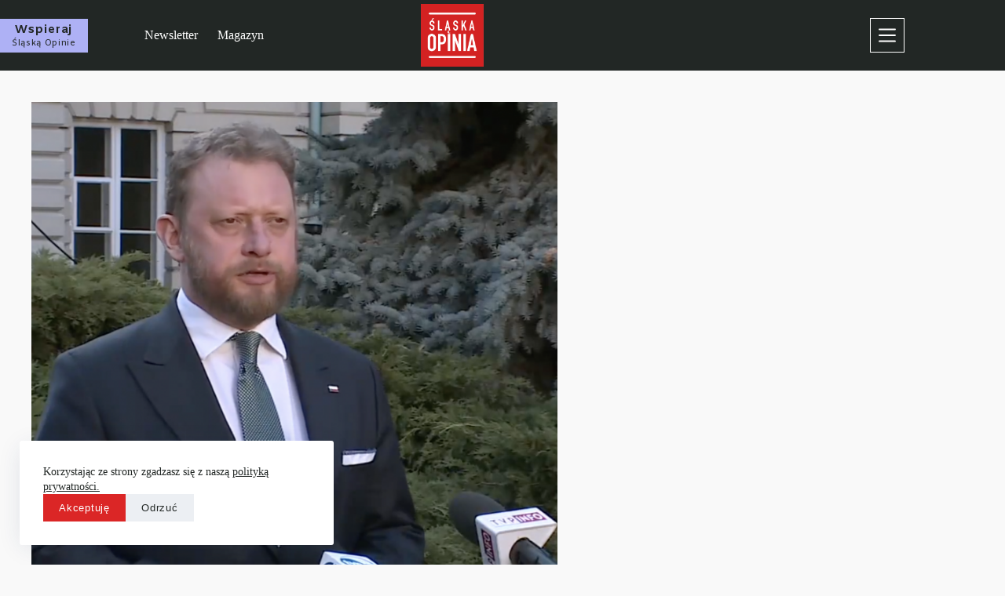

--- FILE ---
content_type: text/html; charset=UTF-8
request_url: https://slaskaopinia.pl/2020/03/17/bardzo-prawdopodobna-jest-dluzsza-przerwa-od-zajec-w-szkolach/
body_size: 29968
content:
<!doctype html><html lang="pl-PL"><head><meta charset="UTF-8"><link rel="preconnect" href="https://fonts.gstatic.com/" crossorigin /><meta name="viewport" content="width=device-width, initial-scale=1, maximum-scale=5, viewport-fit=cover"><link rel="profile" href="https://gmpg.org/xfn/11"><meta name='robots' content='index, follow, max-image-preview:large, max-snippet:-1, max-video-preview:-1' />
 <script id="google_gtagjs-js-consent-mode-data-layer" src="[data-uri]" defer></script> <title>Bardzo prawdopodobna jest dłuższa przerwa od zajęć w szkołach - Śląska Opinia</title><link rel="canonical" href="https://slaskaopinia.pl/2020/03/17/bardzo-prawdopodobna-jest-dluzsza-przerwa-od-zajec-w-szkolach/" /><meta property="og:locale" content="pl_PL" /><meta property="og:type" content="article" /><meta property="og:title" content="Bardzo prawdopodobna jest dłuższa przerwa od zajęć w szkołach - Śląska Opinia" /><meta property="og:description" content="Informacje ministra zdrowia nt.&nbsp;zdrowia ministrów. Prawdopodobieństwo dłuższej przerwy szkolnej. ? Minister zdrowia, Łukasz Szumowski: Przyrost zachorowań w&nbsp;ciągu tygodnia-dwóch na&nbsp;pewno będzie duży. ?&nbsp;Minister zdrowia, Łukasz Szumowski: Jak państwo wiecie minister Michał Woś jest chory na&nbsp;COVID-19. Tu&nbsp;jest standardowa procedura. Wszystkie osoby, które miały kontakt z&nbsp;ministrem zostały zmapowane przez&nbsp;służby sanitarne. Osoby z&nbsp;Rady Ministrów, które mają wyniki negatywne, decyzją inspekcji [&hellip;]" /><meta property="og:url" content="https://slaskaopinia.pl/2020/03/17/bardzo-prawdopodobna-jest-dluzsza-przerwa-od-zajec-w-szkolach/" /><meta property="og:site_name" content="Śląska Opinia" /><meta property="article:publisher" content="https://facebook.com/slaskaopinia" /><meta property="article:author" content="http://facebook.com/tenPyplacz" /><meta property="article:published_time" content="2020-03-17T15:04:28+00:00" /><meta property="article:modified_time" content="2020-03-17T15:22:36+00:00" /><meta property="og:image" content="https://slaskaopinia.pl/wp-content/uploads/2020/03/Zrzut-ekranu-2020-03-17-o-16.03.42-1024x547.png" /><meta property="og:image:width" content="1024" /><meta property="og:image:height" content="547" /><meta property="og:image:type" content="image/png" /><meta name="author" content="Sebastian Pypłacz" /><meta name="twitter:card" content="summary_large_image" /><meta name="twitter:creator" content="@http://twitter.com/tenPyplacz" /><meta name="twitter:site" content="@slaskaopinia" /> <script type="application/ld+json" class="yoast-schema-graph">{"@context":"https://schema.org","@graph":[{"@type":"Article","@id":"https://slaskaopinia.pl/2020/03/17/bardzo-prawdopodobna-jest-dluzsza-przerwa-od-zajec-w-szkolach/#article","isPartOf":{"@id":"https://slaskaopinia.pl/2020/03/17/bardzo-prawdopodobna-jest-dluzsza-przerwa-od-zajec-w-szkolach/"},"author":{"name":"Sebastian Pypłacz","@id":"https://slaskaopinia.pl/#/schema/person/c48fa92d5d39b717cf8ef98a9c2e7fd4"},"headline":"Bardzo prawdopodobna jest dłuższa przerwa od&nbsp;zajęć w&nbsp;szkołach","datePublished":"2020-03-17T15:04:28+00:00","dateModified":"2020-03-17T15:22:36+00:00","mainEntityOfPage":{"@id":"https://slaskaopinia.pl/2020/03/17/bardzo-prawdopodobna-jest-dluzsza-przerwa-od-zajec-w-szkolach/"},"wordCount":244,"publisher":{"@id":"https://slaskaopinia.pl/#organization"},"image":{"@id":"https://slaskaopinia.pl/2020/03/17/bardzo-prawdopodobna-jest-dluzsza-przerwa-od-zajec-w-szkolach/#primaryimage"},"thumbnailUrl":"https://slaskaopinia.pl/wp-content/uploads/2020/03/Zrzut-ekranu-2020-03-17-o-16.03.42.png","keywords":["Dariusz Piontkowski","Koronawirus","Łukasz Szumowski"],"articleSection":["Wiadomości"],"inLanguage":"pl-PL"},{"@type":"WebPage","@id":"https://slaskaopinia.pl/2020/03/17/bardzo-prawdopodobna-jest-dluzsza-przerwa-od-zajec-w-szkolach/","url":"https://slaskaopinia.pl/2020/03/17/bardzo-prawdopodobna-jest-dluzsza-przerwa-od-zajec-w-szkolach/","name":"Bardzo prawdopodobna jest dłuższa przerwa od zajęć w szkołach - Śląska Opinia","isPartOf":{"@id":"https://slaskaopinia.pl/#website"},"primaryImageOfPage":{"@id":"https://slaskaopinia.pl/2020/03/17/bardzo-prawdopodobna-jest-dluzsza-przerwa-od-zajec-w-szkolach/#primaryimage"},"image":{"@id":"https://slaskaopinia.pl/2020/03/17/bardzo-prawdopodobna-jest-dluzsza-przerwa-od-zajec-w-szkolach/#primaryimage"},"thumbnailUrl":"https://slaskaopinia.pl/wp-content/uploads/2020/03/Zrzut-ekranu-2020-03-17-o-16.03.42.png","datePublished":"2020-03-17T15:04:28+00:00","dateModified":"2020-03-17T15:22:36+00:00","breadcrumb":{"@id":"https://slaskaopinia.pl/2020/03/17/bardzo-prawdopodobna-jest-dluzsza-przerwa-od-zajec-w-szkolach/#breadcrumb"},"inLanguage":"pl-PL","potentialAction":[{"@type":"ReadAction","target":["https://slaskaopinia.pl/2020/03/17/bardzo-prawdopodobna-jest-dluzsza-przerwa-od-zajec-w-szkolach/"]}]},{"@type":"ImageObject","inLanguage":"pl-PL","@id":"https://slaskaopinia.pl/2020/03/17/bardzo-prawdopodobna-jest-dluzsza-przerwa-od-zajec-w-szkolach/#primaryimage","url":"https://slaskaopinia.pl/wp-content/uploads/2020/03/Zrzut-ekranu-2020-03-17-o-16.03.42.png","contentUrl":"https://slaskaopinia.pl/wp-content/uploads/2020/03/Zrzut-ekranu-2020-03-17-o-16.03.42.png","width":2560,"height":1366},{"@type":"BreadcrumbList","@id":"https://slaskaopinia.pl/2020/03/17/bardzo-prawdopodobna-jest-dluzsza-przerwa-od-zajec-w-szkolach/#breadcrumb","itemListElement":[{"@type":"ListItem","position":1,"name":"Strona główna","item":"https://slaskaopinia.pl/"},{"@type":"ListItem","position":2,"name":"Bardzo prawdopodobna jest dłuższa przerwa od zajęć w szkołach"}]},{"@type":"WebSite","@id":"https://slaskaopinia.pl/#website","url":"https://slaskaopinia.pl/","name":"Śląska Opinia","description":"Ze Śląska o Śląsku, Polsce i Europie.","publisher":{"@id":"https://slaskaopinia.pl/#organization"},"potentialAction":[{"@type":"SearchAction","target":{"@type":"EntryPoint","urlTemplate":"https://slaskaopinia.pl/?s={search_term_string}"},"query-input":{"@type":"PropertyValueSpecification","valueRequired":true,"valueName":"search_term_string"}}],"inLanguage":"pl-PL"},{"@type":"Organization","@id":"https://slaskaopinia.pl/#organization","name":"Śląska Opinia","url":"https://slaskaopinia.pl/","logo":{"@type":"ImageObject","inLanguage":"pl-PL","@id":"https://slaskaopinia.pl/#/schema/logo/image/","url":"https://slaskaopinia.pl/wp-content/uploads/2024/09/SlaskaOpinia-logo.png","contentUrl":"https://slaskaopinia.pl/wp-content/uploads/2024/09/SlaskaOpinia-logo.png","width":2000,"height":2000,"caption":"Śląska Opinia"},"image":{"@id":"https://slaskaopinia.pl/#/schema/logo/image/"},"sameAs":["https://facebook.com/slaskaopinia","https://x.com/slaskaopinia","https://instagram.com/slaskaopinia","https://www.linkedin.com/company/slaskaopinia/","https://www.youtube.com/channel/UCH18Fq-4OaGAQFkKw3u4N8A"]},{"@type":"Person","@id":"https://slaskaopinia.pl/#/schema/person/c48fa92d5d39b717cf8ef98a9c2e7fd4","name":"Sebastian Pypłacz","image":{"@type":"ImageObject","inLanguage":"pl-PL","@id":"https://slaskaopinia.pl/#/schema/person/image/","url":"https://slaskaopinia.pl/wp-content/uploads/2023/02/18921865_1911976969085810_7810459289749417993_n-2-150x150.jpg","contentUrl":"https://slaskaopinia.pl/wp-content/uploads/2023/02/18921865_1911976969085810_7810459289749417993_n-2-150x150.jpg","caption":"Sebastian Pypłacz"},"description":"Redaktor naczelny Śląskiej Opinii. Członek zarządu Związku Górnośląskiego.","sameAs":["http://sebastianpyplacz.pl","http://facebook.com/tenPyplacz","http://instagram.com/tenPyplacz","https://x.com/http://twitter.com/tenPyplacz"],"url":"https://slaskaopinia.pl/author/sebastianpyplacz/"}]}</script> <link rel='dns-prefetch' href='//js.stripe.com' /><link rel='dns-prefetch' href='//www.googletagmanager.com' /><link rel='dns-prefetch' href='//fonts.googleapis.com' /><link rel="alternate" type="application/rss+xml" title="Śląska Opinia &raquo; Kanał z wpisami" href="https://slaskaopinia.pl/feed/" /><link rel="alternate" type="application/rss+xml" title="Śląska Opinia &raquo; Kanał z komentarzami" href="https://slaskaopinia.pl/comments/feed/" /><link rel="alternate" title="oEmbed (JSON)" type="application/json+oembed" href="https://slaskaopinia.pl/wp-json/oembed/1.0/embed?url=https%3A%2F%2Fslaskaopinia.pl%2F2020%2F03%2F17%2Fbardzo-prawdopodobna-jest-dluzsza-przerwa-od-zajec-w-szkolach%2F" /><link rel="alternate" title="oEmbed (XML)" type="text/xml+oembed" href="https://slaskaopinia.pl/wp-json/oembed/1.0/embed?url=https%3A%2F%2Fslaskaopinia.pl%2F2020%2F03%2F17%2Fbardzo-prawdopodobna-jest-dluzsza-przerwa-od-zajec-w-szkolach%2F&#038;format=xml" />
<style id='wp-img-auto-sizes-contain-inline-css'>img:is([sizes=auto i],[sizes^="auto," i]){contain-intrinsic-size:3000px 1500px}
/*# sourceURL=wp-img-auto-sizes-contain-inline-css */</style> <script src="[data-uri]" defer></script><script data-optimized="1" src="https://slaskaopinia.pl/wp-content/plugins/litespeed-cache/assets/js/webfontloader.min.js" defer></script><link data-optimized="2" rel="stylesheet" href="https://slaskaopinia.pl/wp-content/litespeed/css/339b9c0358941230537f6b45fc334760.css?ver=460f2" /><style id='global-styles-inline-css'>:root{--wp--preset--aspect-ratio--square: 1;--wp--preset--aspect-ratio--4-3: 4/3;--wp--preset--aspect-ratio--3-4: 3/4;--wp--preset--aspect-ratio--3-2: 3/2;--wp--preset--aspect-ratio--2-3: 2/3;--wp--preset--aspect-ratio--16-9: 16/9;--wp--preset--aspect-ratio--9-16: 9/16;--wp--preset--color--black: #000000;--wp--preset--color--cyan-bluish-gray: #abb8c3;--wp--preset--color--white: #ffffff;--wp--preset--color--pale-pink: #f78da7;--wp--preset--color--vivid-red: #cf2e2e;--wp--preset--color--luminous-vivid-orange: #ff6900;--wp--preset--color--luminous-vivid-amber: #fcb900;--wp--preset--color--light-green-cyan: #7bdcb5;--wp--preset--color--vivid-green-cyan: #00d084;--wp--preset--color--pale-cyan-blue: #8ed1fc;--wp--preset--color--vivid-cyan-blue: #0693e3;--wp--preset--color--vivid-purple: #9b51e0;--wp--preset--color--palette-color-1: var(--theme-palette-color-1, #db2626);--wp--preset--color--palette-color-2: var(--theme-palette-color-2, #bcc3c7);--wp--preset--color--palette-color-3: var(--theme-palette-color-3, #222725);--wp--preset--color--palette-color-4: var(--theme-palette-color-4, #FBECCA);--wp--preset--color--palette-color-5: var(--theme-palette-color-5, #ffffff);--wp--preset--color--palette-color-6: var(--theme-palette-color-6, #f9f9f9);--wp--preset--color--palette-color-7: var(--theme-palette-color-7, #f8f9fb);--wp--preset--color--palette-color-8: var(--theme-palette-color-8, #ffffff);--wp--preset--gradient--vivid-cyan-blue-to-vivid-purple: linear-gradient(135deg,rgb(6,147,227) 0%,rgb(155,81,224) 100%);--wp--preset--gradient--light-green-cyan-to-vivid-green-cyan: linear-gradient(135deg,rgb(122,220,180) 0%,rgb(0,208,130) 100%);--wp--preset--gradient--luminous-vivid-amber-to-luminous-vivid-orange: linear-gradient(135deg,rgb(252,185,0) 0%,rgb(255,105,0) 100%);--wp--preset--gradient--luminous-vivid-orange-to-vivid-red: linear-gradient(135deg,rgb(255,105,0) 0%,rgb(207,46,46) 100%);--wp--preset--gradient--very-light-gray-to-cyan-bluish-gray: linear-gradient(135deg,rgb(238,238,238) 0%,rgb(169,184,195) 100%);--wp--preset--gradient--cool-to-warm-spectrum: linear-gradient(135deg,rgb(74,234,220) 0%,rgb(151,120,209) 20%,rgb(207,42,186) 40%,rgb(238,44,130) 60%,rgb(251,105,98) 80%,rgb(254,248,76) 100%);--wp--preset--gradient--blush-light-purple: linear-gradient(135deg,rgb(255,206,236) 0%,rgb(152,150,240) 100%);--wp--preset--gradient--blush-bordeaux: linear-gradient(135deg,rgb(254,205,165) 0%,rgb(254,45,45) 50%,rgb(107,0,62) 100%);--wp--preset--gradient--luminous-dusk: linear-gradient(135deg,rgb(255,203,112) 0%,rgb(199,81,192) 50%,rgb(65,88,208) 100%);--wp--preset--gradient--pale-ocean: linear-gradient(135deg,rgb(255,245,203) 0%,rgb(182,227,212) 50%,rgb(51,167,181) 100%);--wp--preset--gradient--electric-grass: linear-gradient(135deg,rgb(202,248,128) 0%,rgb(113,206,126) 100%);--wp--preset--gradient--midnight: linear-gradient(135deg,rgb(2,3,129) 0%,rgb(40,116,252) 100%);--wp--preset--gradient--juicy-peach: linear-gradient(to right, #ffecd2 0%, #fcb69f 100%);--wp--preset--gradient--young-passion: linear-gradient(to right, #ff8177 0%, #ff867a 0%, #ff8c7f 21%, #f99185 52%, #cf556c 78%, #b12a5b 100%);--wp--preset--gradient--true-sunset: linear-gradient(to right, #fa709a 0%, #fee140 100%);--wp--preset--gradient--morpheus-den: linear-gradient(to top, #30cfd0 0%, #330867 100%);--wp--preset--gradient--plum-plate: linear-gradient(135deg, #667eea 0%, #764ba2 100%);--wp--preset--gradient--aqua-splash: linear-gradient(15deg, #13547a 0%, #80d0c7 100%);--wp--preset--gradient--love-kiss: linear-gradient(to top, #ff0844 0%, #ffb199 100%);--wp--preset--gradient--new-retrowave: linear-gradient(to top, #3b41c5 0%, #a981bb 49%, #ffc8a9 100%);--wp--preset--gradient--plum-bath: linear-gradient(to top, #cc208e 0%, #6713d2 100%);--wp--preset--gradient--high-flight: linear-gradient(to right, #0acffe 0%, #495aff 100%);--wp--preset--gradient--teen-party: linear-gradient(-225deg, #FF057C 0%, #8D0B93 50%, #321575 100%);--wp--preset--gradient--fabled-sunset: linear-gradient(-225deg, #231557 0%, #44107A 29%, #FF1361 67%, #FFF800 100%);--wp--preset--gradient--arielle-smile: radial-gradient(circle 248px at center, #16d9e3 0%, #30c7ec 47%, #46aef7 100%);--wp--preset--gradient--itmeo-branding: linear-gradient(180deg, #2af598 0%, #009efd 100%);--wp--preset--gradient--deep-blue: linear-gradient(to right, #6a11cb 0%, #2575fc 100%);--wp--preset--gradient--strong-bliss: linear-gradient(to right, #f78ca0 0%, #f9748f 19%, #fd868c 60%, #fe9a8b 100%);--wp--preset--gradient--sweet-period: linear-gradient(to top, #3f51b1 0%, #5a55ae 13%, #7b5fac 25%, #8f6aae 38%, #a86aa4 50%, #cc6b8e 62%, #f18271 75%, #f3a469 87%, #f7c978 100%);--wp--preset--gradient--purple-division: linear-gradient(to top, #7028e4 0%, #e5b2ca 100%);--wp--preset--gradient--cold-evening: linear-gradient(to top, #0c3483 0%, #a2b6df 100%, #6b8cce 100%, #a2b6df 100%);--wp--preset--gradient--mountain-rock: linear-gradient(to right, #868f96 0%, #596164 100%);--wp--preset--gradient--desert-hump: linear-gradient(to top, #c79081 0%, #dfa579 100%);--wp--preset--gradient--ethernal-constance: linear-gradient(to top, #09203f 0%, #537895 100%);--wp--preset--gradient--happy-memories: linear-gradient(-60deg, #ff5858 0%, #f09819 100%);--wp--preset--gradient--grown-early: linear-gradient(to top, #0ba360 0%, #3cba92 100%);--wp--preset--gradient--morning-salad: linear-gradient(-225deg, #B7F8DB 0%, #50A7C2 100%);--wp--preset--gradient--night-call: linear-gradient(-225deg, #AC32E4 0%, #7918F2 48%, #4801FF 100%);--wp--preset--gradient--mind-crawl: linear-gradient(-225deg, #473B7B 0%, #3584A7 51%, #30D2BE 100%);--wp--preset--gradient--angel-care: linear-gradient(-225deg, #FFE29F 0%, #FFA99F 48%, #FF719A 100%);--wp--preset--gradient--juicy-cake: linear-gradient(to top, #e14fad 0%, #f9d423 100%);--wp--preset--gradient--rich-metal: linear-gradient(to right, #d7d2cc 0%, #304352 100%);--wp--preset--gradient--mole-hall: linear-gradient(-20deg, #616161 0%, #9bc5c3 100%);--wp--preset--gradient--cloudy-knoxville: linear-gradient(120deg, #fdfbfb 0%, #ebedee 100%);--wp--preset--gradient--soft-grass: linear-gradient(to top, #c1dfc4 0%, #deecdd 100%);--wp--preset--gradient--saint-petersburg: linear-gradient(135deg, #f5f7fa 0%, #c3cfe2 100%);--wp--preset--gradient--everlasting-sky: linear-gradient(135deg, #fdfcfb 0%, #e2d1c3 100%);--wp--preset--gradient--kind-steel: linear-gradient(-20deg, #e9defa 0%, #fbfcdb 100%);--wp--preset--gradient--over-sun: linear-gradient(60deg, #abecd6 0%, #fbed96 100%);--wp--preset--gradient--premium-white: linear-gradient(to top, #d5d4d0 0%, #d5d4d0 1%, #eeeeec 31%, #efeeec 75%, #e9e9e7 100%);--wp--preset--gradient--clean-mirror: linear-gradient(45deg, #93a5cf 0%, #e4efe9 100%);--wp--preset--gradient--wild-apple: linear-gradient(to top, #d299c2 0%, #fef9d7 100%);--wp--preset--gradient--snow-again: linear-gradient(to top, #e6e9f0 0%, #eef1f5 100%);--wp--preset--gradient--confident-cloud: linear-gradient(to top, #dad4ec 0%, #dad4ec 1%, #f3e7e9 100%);--wp--preset--gradient--glass-water: linear-gradient(to top, #dfe9f3 0%, white 100%);--wp--preset--gradient--perfect-white: linear-gradient(-225deg, #E3FDF5 0%, #FFE6FA 100%);--wp--preset--font-size--small: 13px;--wp--preset--font-size--medium: 20px;--wp--preset--font-size--large: clamp(22px, 1.375rem + ((1vw - 3.2px) * 0.625), 30px);--wp--preset--font-size--x-large: clamp(30px, 1.875rem + ((1vw - 3.2px) * 1.563), 50px);--wp--preset--font-size--xx-large: clamp(45px, 2.813rem + ((1vw - 3.2px) * 2.734), 80px);--wp--preset--spacing--20: 0.44rem;--wp--preset--spacing--30: 0.67rem;--wp--preset--spacing--40: 1rem;--wp--preset--spacing--50: 1.5rem;--wp--preset--spacing--60: 2.25rem;--wp--preset--spacing--70: 3.38rem;--wp--preset--spacing--80: 5.06rem;--wp--preset--shadow--natural: 6px 6px 9px rgba(0, 0, 0, 0.2);--wp--preset--shadow--deep: 12px 12px 50px rgba(0, 0, 0, 0.4);--wp--preset--shadow--sharp: 6px 6px 0px rgba(0, 0, 0, 0.2);--wp--preset--shadow--outlined: 6px 6px 0px -3px rgb(255, 255, 255), 6px 6px rgb(0, 0, 0);--wp--preset--shadow--crisp: 6px 6px 0px rgb(0, 0, 0);}:root { --wp--style--global--content-size: var(--theme-block-max-width);--wp--style--global--wide-size: var(--theme-block-wide-max-width); }:where(body) { margin: 0; }.wp-site-blocks > .alignleft { float: left; margin-right: 2em; }.wp-site-blocks > .alignright { float: right; margin-left: 2em; }.wp-site-blocks > .aligncenter { justify-content: center; margin-left: auto; margin-right: auto; }:where(.wp-site-blocks) > * { margin-block-start: var(--theme-content-spacing); margin-block-end: 0; }:where(.wp-site-blocks) > :first-child { margin-block-start: 0; }:where(.wp-site-blocks) > :last-child { margin-block-end: 0; }:root { --wp--style--block-gap: var(--theme-content-spacing); }:root :where(.is-layout-flow) > :first-child{margin-block-start: 0;}:root :where(.is-layout-flow) > :last-child{margin-block-end: 0;}:root :where(.is-layout-flow) > *{margin-block-start: var(--theme-content-spacing);margin-block-end: 0;}:root :where(.is-layout-constrained) > :first-child{margin-block-start: 0;}:root :where(.is-layout-constrained) > :last-child{margin-block-end: 0;}:root :where(.is-layout-constrained) > *{margin-block-start: var(--theme-content-spacing);margin-block-end: 0;}:root :where(.is-layout-flex){gap: var(--theme-content-spacing);}:root :where(.is-layout-grid){gap: var(--theme-content-spacing);}.is-layout-flow > .alignleft{float: left;margin-inline-start: 0;margin-inline-end: 2em;}.is-layout-flow > .alignright{float: right;margin-inline-start: 2em;margin-inline-end: 0;}.is-layout-flow > .aligncenter{margin-left: auto !important;margin-right: auto !important;}.is-layout-constrained > .alignleft{float: left;margin-inline-start: 0;margin-inline-end: 2em;}.is-layout-constrained > .alignright{float: right;margin-inline-start: 2em;margin-inline-end: 0;}.is-layout-constrained > .aligncenter{margin-left: auto !important;margin-right: auto !important;}.is-layout-constrained > :where(:not(.alignleft):not(.alignright):not(.alignfull)){max-width: var(--wp--style--global--content-size);margin-left: auto !important;margin-right: auto !important;}.is-layout-constrained > .alignwide{max-width: var(--wp--style--global--wide-size);}body .is-layout-flex{display: flex;}.is-layout-flex{flex-wrap: wrap;align-items: center;}.is-layout-flex > :is(*, div){margin: 0;}body .is-layout-grid{display: grid;}.is-layout-grid > :is(*, div){margin: 0;}body{padding-top: 0px;padding-right: 0px;padding-bottom: 0px;padding-left: 0px;}:root :where(.wp-element-button, .wp-block-button__link){font-style: inherit;font-weight: inherit;letter-spacing: inherit;text-transform: inherit;}.has-black-color{color: var(--wp--preset--color--black) !important;}.has-cyan-bluish-gray-color{color: var(--wp--preset--color--cyan-bluish-gray) !important;}.has-white-color{color: var(--wp--preset--color--white) !important;}.has-pale-pink-color{color: var(--wp--preset--color--pale-pink) !important;}.has-vivid-red-color{color: var(--wp--preset--color--vivid-red) !important;}.has-luminous-vivid-orange-color{color: var(--wp--preset--color--luminous-vivid-orange) !important;}.has-luminous-vivid-amber-color{color: var(--wp--preset--color--luminous-vivid-amber) !important;}.has-light-green-cyan-color{color: var(--wp--preset--color--light-green-cyan) !important;}.has-vivid-green-cyan-color{color: var(--wp--preset--color--vivid-green-cyan) !important;}.has-pale-cyan-blue-color{color: var(--wp--preset--color--pale-cyan-blue) !important;}.has-vivid-cyan-blue-color{color: var(--wp--preset--color--vivid-cyan-blue) !important;}.has-vivid-purple-color{color: var(--wp--preset--color--vivid-purple) !important;}.has-palette-color-1-color{color: var(--wp--preset--color--palette-color-1) !important;}.has-palette-color-2-color{color: var(--wp--preset--color--palette-color-2) !important;}.has-palette-color-3-color{color: var(--wp--preset--color--palette-color-3) !important;}.has-palette-color-4-color{color: var(--wp--preset--color--palette-color-4) !important;}.has-palette-color-5-color{color: var(--wp--preset--color--palette-color-5) !important;}.has-palette-color-6-color{color: var(--wp--preset--color--palette-color-6) !important;}.has-palette-color-7-color{color: var(--wp--preset--color--palette-color-7) !important;}.has-palette-color-8-color{color: var(--wp--preset--color--palette-color-8) !important;}.has-black-background-color{background-color: var(--wp--preset--color--black) !important;}.has-cyan-bluish-gray-background-color{background-color: var(--wp--preset--color--cyan-bluish-gray) !important;}.has-white-background-color{background-color: var(--wp--preset--color--white) !important;}.has-pale-pink-background-color{background-color: var(--wp--preset--color--pale-pink) !important;}.has-vivid-red-background-color{background-color: var(--wp--preset--color--vivid-red) !important;}.has-luminous-vivid-orange-background-color{background-color: var(--wp--preset--color--luminous-vivid-orange) !important;}.has-luminous-vivid-amber-background-color{background-color: var(--wp--preset--color--luminous-vivid-amber) !important;}.has-light-green-cyan-background-color{background-color: var(--wp--preset--color--light-green-cyan) !important;}.has-vivid-green-cyan-background-color{background-color: var(--wp--preset--color--vivid-green-cyan) !important;}.has-pale-cyan-blue-background-color{background-color: var(--wp--preset--color--pale-cyan-blue) !important;}.has-vivid-cyan-blue-background-color{background-color: var(--wp--preset--color--vivid-cyan-blue) !important;}.has-vivid-purple-background-color{background-color: var(--wp--preset--color--vivid-purple) !important;}.has-palette-color-1-background-color{background-color: var(--wp--preset--color--palette-color-1) !important;}.has-palette-color-2-background-color{background-color: var(--wp--preset--color--palette-color-2) !important;}.has-palette-color-3-background-color{background-color: var(--wp--preset--color--palette-color-3) !important;}.has-palette-color-4-background-color{background-color: var(--wp--preset--color--palette-color-4) !important;}.has-palette-color-5-background-color{background-color: var(--wp--preset--color--palette-color-5) !important;}.has-palette-color-6-background-color{background-color: var(--wp--preset--color--palette-color-6) !important;}.has-palette-color-7-background-color{background-color: var(--wp--preset--color--palette-color-7) !important;}.has-palette-color-8-background-color{background-color: var(--wp--preset--color--palette-color-8) !important;}.has-black-border-color{border-color: var(--wp--preset--color--black) !important;}.has-cyan-bluish-gray-border-color{border-color: var(--wp--preset--color--cyan-bluish-gray) !important;}.has-white-border-color{border-color: var(--wp--preset--color--white) !important;}.has-pale-pink-border-color{border-color: var(--wp--preset--color--pale-pink) !important;}.has-vivid-red-border-color{border-color: var(--wp--preset--color--vivid-red) !important;}.has-luminous-vivid-orange-border-color{border-color: var(--wp--preset--color--luminous-vivid-orange) !important;}.has-luminous-vivid-amber-border-color{border-color: var(--wp--preset--color--luminous-vivid-amber) !important;}.has-light-green-cyan-border-color{border-color: var(--wp--preset--color--light-green-cyan) !important;}.has-vivid-green-cyan-border-color{border-color: var(--wp--preset--color--vivid-green-cyan) !important;}.has-pale-cyan-blue-border-color{border-color: var(--wp--preset--color--pale-cyan-blue) !important;}.has-vivid-cyan-blue-border-color{border-color: var(--wp--preset--color--vivid-cyan-blue) !important;}.has-vivid-purple-border-color{border-color: var(--wp--preset--color--vivid-purple) !important;}.has-palette-color-1-border-color{border-color: var(--wp--preset--color--palette-color-1) !important;}.has-palette-color-2-border-color{border-color: var(--wp--preset--color--palette-color-2) !important;}.has-palette-color-3-border-color{border-color: var(--wp--preset--color--palette-color-3) !important;}.has-palette-color-4-border-color{border-color: var(--wp--preset--color--palette-color-4) !important;}.has-palette-color-5-border-color{border-color: var(--wp--preset--color--palette-color-5) !important;}.has-palette-color-6-border-color{border-color: var(--wp--preset--color--palette-color-6) !important;}.has-palette-color-7-border-color{border-color: var(--wp--preset--color--palette-color-7) !important;}.has-palette-color-8-border-color{border-color: var(--wp--preset--color--palette-color-8) !important;}.has-vivid-cyan-blue-to-vivid-purple-gradient-background{background: var(--wp--preset--gradient--vivid-cyan-blue-to-vivid-purple) !important;}.has-light-green-cyan-to-vivid-green-cyan-gradient-background{background: var(--wp--preset--gradient--light-green-cyan-to-vivid-green-cyan) !important;}.has-luminous-vivid-amber-to-luminous-vivid-orange-gradient-background{background: var(--wp--preset--gradient--luminous-vivid-amber-to-luminous-vivid-orange) !important;}.has-luminous-vivid-orange-to-vivid-red-gradient-background{background: var(--wp--preset--gradient--luminous-vivid-orange-to-vivid-red) !important;}.has-very-light-gray-to-cyan-bluish-gray-gradient-background{background: var(--wp--preset--gradient--very-light-gray-to-cyan-bluish-gray) !important;}.has-cool-to-warm-spectrum-gradient-background{background: var(--wp--preset--gradient--cool-to-warm-spectrum) !important;}.has-blush-light-purple-gradient-background{background: var(--wp--preset--gradient--blush-light-purple) !important;}.has-blush-bordeaux-gradient-background{background: var(--wp--preset--gradient--blush-bordeaux) !important;}.has-luminous-dusk-gradient-background{background: var(--wp--preset--gradient--luminous-dusk) !important;}.has-pale-ocean-gradient-background{background: var(--wp--preset--gradient--pale-ocean) !important;}.has-electric-grass-gradient-background{background: var(--wp--preset--gradient--electric-grass) !important;}.has-midnight-gradient-background{background: var(--wp--preset--gradient--midnight) !important;}.has-juicy-peach-gradient-background{background: var(--wp--preset--gradient--juicy-peach) !important;}.has-young-passion-gradient-background{background: var(--wp--preset--gradient--young-passion) !important;}.has-true-sunset-gradient-background{background: var(--wp--preset--gradient--true-sunset) !important;}.has-morpheus-den-gradient-background{background: var(--wp--preset--gradient--morpheus-den) !important;}.has-plum-plate-gradient-background{background: var(--wp--preset--gradient--plum-plate) !important;}.has-aqua-splash-gradient-background{background: var(--wp--preset--gradient--aqua-splash) !important;}.has-love-kiss-gradient-background{background: var(--wp--preset--gradient--love-kiss) !important;}.has-new-retrowave-gradient-background{background: var(--wp--preset--gradient--new-retrowave) !important;}.has-plum-bath-gradient-background{background: var(--wp--preset--gradient--plum-bath) !important;}.has-high-flight-gradient-background{background: var(--wp--preset--gradient--high-flight) !important;}.has-teen-party-gradient-background{background: var(--wp--preset--gradient--teen-party) !important;}.has-fabled-sunset-gradient-background{background: var(--wp--preset--gradient--fabled-sunset) !important;}.has-arielle-smile-gradient-background{background: var(--wp--preset--gradient--arielle-smile) !important;}.has-itmeo-branding-gradient-background{background: var(--wp--preset--gradient--itmeo-branding) !important;}.has-deep-blue-gradient-background{background: var(--wp--preset--gradient--deep-blue) !important;}.has-strong-bliss-gradient-background{background: var(--wp--preset--gradient--strong-bliss) !important;}.has-sweet-period-gradient-background{background: var(--wp--preset--gradient--sweet-period) !important;}.has-purple-division-gradient-background{background: var(--wp--preset--gradient--purple-division) !important;}.has-cold-evening-gradient-background{background: var(--wp--preset--gradient--cold-evening) !important;}.has-mountain-rock-gradient-background{background: var(--wp--preset--gradient--mountain-rock) !important;}.has-desert-hump-gradient-background{background: var(--wp--preset--gradient--desert-hump) !important;}.has-ethernal-constance-gradient-background{background: var(--wp--preset--gradient--ethernal-constance) !important;}.has-happy-memories-gradient-background{background: var(--wp--preset--gradient--happy-memories) !important;}.has-grown-early-gradient-background{background: var(--wp--preset--gradient--grown-early) !important;}.has-morning-salad-gradient-background{background: var(--wp--preset--gradient--morning-salad) !important;}.has-night-call-gradient-background{background: var(--wp--preset--gradient--night-call) !important;}.has-mind-crawl-gradient-background{background: var(--wp--preset--gradient--mind-crawl) !important;}.has-angel-care-gradient-background{background: var(--wp--preset--gradient--angel-care) !important;}.has-juicy-cake-gradient-background{background: var(--wp--preset--gradient--juicy-cake) !important;}.has-rich-metal-gradient-background{background: var(--wp--preset--gradient--rich-metal) !important;}.has-mole-hall-gradient-background{background: var(--wp--preset--gradient--mole-hall) !important;}.has-cloudy-knoxville-gradient-background{background: var(--wp--preset--gradient--cloudy-knoxville) !important;}.has-soft-grass-gradient-background{background: var(--wp--preset--gradient--soft-grass) !important;}.has-saint-petersburg-gradient-background{background: var(--wp--preset--gradient--saint-petersburg) !important;}.has-everlasting-sky-gradient-background{background: var(--wp--preset--gradient--everlasting-sky) !important;}.has-kind-steel-gradient-background{background: var(--wp--preset--gradient--kind-steel) !important;}.has-over-sun-gradient-background{background: var(--wp--preset--gradient--over-sun) !important;}.has-premium-white-gradient-background{background: var(--wp--preset--gradient--premium-white) !important;}.has-clean-mirror-gradient-background{background: var(--wp--preset--gradient--clean-mirror) !important;}.has-wild-apple-gradient-background{background: var(--wp--preset--gradient--wild-apple) !important;}.has-snow-again-gradient-background{background: var(--wp--preset--gradient--snow-again) !important;}.has-confident-cloud-gradient-background{background: var(--wp--preset--gradient--confident-cloud) !important;}.has-glass-water-gradient-background{background: var(--wp--preset--gradient--glass-water) !important;}.has-perfect-white-gradient-background{background: var(--wp--preset--gradient--perfect-white) !important;}.has-small-font-size{font-size: var(--wp--preset--font-size--small) !important;}.has-medium-font-size{font-size: var(--wp--preset--font-size--medium) !important;}.has-large-font-size{font-size: var(--wp--preset--font-size--large) !important;}.has-x-large-font-size{font-size: var(--wp--preset--font-size--x-large) !important;}.has-xx-large-font-size{font-size: var(--wp--preset--font-size--xx-large) !important;}
:root :where(.wp-block-pullquote){font-size: clamp(0.984em, 0.984rem + ((1vw - 0.2em) * 0.645), 1.5em);line-height: 1.6;}
/*# sourceURL=global-styles-inline-css */</style> <script src="https://slaskaopinia.pl/wp-includes/js/jquery/jquery.min.js?ver=3.7.1" id="jquery-core-js"></script> <script src="https://js.stripe.com/v3/" id="ppress-stripe-v3-js" defer data-deferred="1"></script> 
 <script src="https://www.googletagmanager.com/gtag/js?id=G-ZF1PVGY3NM" id="google_gtagjs-js" defer data-deferred="1"></script> <script id="google_gtagjs-js-after" src="[data-uri]" defer></script> <link rel="https://api.w.org/" href="https://slaskaopinia.pl/wp-json/" /><link rel="alternate" title="JSON" type="application/json" href="https://slaskaopinia.pl/wp-json/wp/v2/posts/1610" /><link rel="EditURI" type="application/rsd+xml" title="RSD" href="https://slaskaopinia.pl/xmlrpc.php?rsd" /><meta name="generator" content="WordPress 6.9" /><link rel='shortlink' href='https://slaskaopinia.pl/?p=1610' /><meta name="generator" content="Site Kit by Google 1.170.0" /><noscript><link rel='stylesheet' href='https://slaskaopinia.pl/wp-content/themes/blocksy/static/bundle/no-scripts.min.css' type='text/css'></noscript><style id="ct-main-styles-inline-css">[data-header*="type-1"] .ct-header [data-id="button"] [class*="ct-button"] {--theme-button-font-family:Amiko, Sans-Serif;--theme-button-font-weight:700;--theme-button-text-transform:none;--theme-button-font-size:15px;} [data-header*="type-1"] .ct-header [data-id="button"] .ct-button {--theme-button-text-initial-color:var(--theme-palette-color-3);--theme-button-text-hover-color:var(--theme-palette-color-3);} [data-header*="type-1"] .ct-header [data-id="button"] .ct-button-ghost {--theme-button-text-initial-color:var(--theme-button-background-initial-color);--theme-button-text-hover-color:#ffffff;} [data-header*="type-1"] .ct-header [data-id="button"] .ct-button-secondary-text {--theme-button-font-family:Amiko, Sans-Serif;--theme-button-font-weight:400;--theme-button-font-size:11px;} [data-header*="type-1"] .ct-header [data-id="button"] {--theme-button-background-initial-color:#AEB1F5;--theme-button-background-hover-color:var(--theme-palette-color-8);--theme-button-border-radius:0px;} [data-header*="type-1"] .ct-header [data-sticky*="yes"] [data-id="button"] {--theme-button-background-initial-color:#AEB1F5;--theme-button-background-hover-color:var(--theme-palette-color-8);} [data-header*="type-1"] .ct-header [data-id="logo"] .site-logo-container {--logo-max-height:80px;} [data-header*="type-1"] .ct-header [data-id="logo"] .site-title {--theme-font-weight:700;--theme-font-size:25px;--theme-line-height:1.5;--theme-link-initial-color:var(--theme-palette-color-4);} [data-header*="type-1"] .ct-header [data-sticky] [data-id="logo"] {--logo-sticky-shrink:0.8;} [data-header*="type-1"] .ct-header [data-id="menu"] > ul > li > a {--theme-font-family:Amiko, Sans-Serif;--theme-font-weight:600;--theme-text-transform:uppercase;--theme-font-size:15px;--theme-line-height:1.3;--theme-link-initial-color:var(--theme-palette-color-8);--theme-link-hover-color:var(--theme-palette-color-1);} [data-header*="type-1"] .ct-header [data-id="menu"] {--menu-indicator-hover-color:var(--theme-palette-color-4);--menu-indicator-active-color:var(--theme-palette-color-4);} [data-header*="type-1"] .ct-header [data-id="menu"] .sub-menu .ct-menu-link {--theme-link-initial-color:var(--theme-palette-color-8);--theme-link-hover-color:var(--theme-palette-color-3);--theme-font-weight:600;--theme-text-transform:uppercase;--theme-font-size:12px;} [data-header*="type-1"] .ct-header [data-id="menu"] .sub-menu {--dropdown-background-color:var(--theme-palette-color-1);--dropdown-divider:none;--theme-box-shadow:0px 10px 20px rgba(41, 51, 61, 0.1);--theme-border-radius:2px;} [data-header*="type-1"] .ct-header [data-sticky*="yes"] [data-id="menu"] .sub-menu {--sticky-state-dropdown-top-offset:0px;} [data-header*="type-1"] .ct-header [data-row*="middle"] {--height:90px;background-color:var(--theme-palette-color-3);background-image:none;--theme-border-top:none;--theme-border-bottom:none;--theme-box-shadow:none;} [data-header*="type-1"] .ct-header [data-row*="middle"] > div {--theme-border-top:none;--theme-border-bottom:none;} [data-header*="type-1"] .ct-header [data-sticky*="yes"] [data-row*="middle"] {background-color:var(--theme-palette-color-3);background-image:none;--theme-border-top:none;--theme-border-bottom:none;--theme-box-shadow:0px 10px 20px rgba(44,62,80,0.05);--theme-backdrop-blur:40px;} [data-header*="type-1"] {--sticky-shrink:70;--header-height:90px;--header-sticky-height:90px;--header-sticky-offset:0px;} [data-header*="type-1"] .ct-header [data-sticky*="yes"] [data-row*="middle"] > div {--theme-border-top:none;--theme-border-bottom:none;} [data-header*="type-1"] [data-id="mobile-menu"] {--theme-font-weight:600;--theme-text-transform:uppercase;--theme-font-size:17px;--theme-link-initial-color:var(--theme-palette-color-3);--mobile-menu-divider:none;} [data-header*="type-1"] #offcanvas {background-color:rgba(18, 21, 25, 0.5);--theme-box-shadow:0px 0px 70px rgba(0, 0, 0, 0.35);--side-panel-width:400px;--panel-content-height:100%;--horizontal-alignment:center;--text-horizontal-alignment:center;} [data-header*="type-1"] #offcanvas .ct-panel-inner {background-color:var(--theme-palette-color-6);} [data-header*="type-1"] #offcanvas .ct-toggle-close {--theme-icon-color:var(--theme-palette-color-3);--theme-icon-size:20px;} [data-header*="type-1"] #offcanvas .ct-toggle-close:hover {--theme-icon-color:var(--theme-palette-color-1);} [data-header*="type-1"] #offcanvas .ct-toggle-close[data-type="type-2"] {--toggle-button-border-color:var(--theme-palette-color-3);} [data-header*="type-1"] #offcanvas .ct-toggle-close[data-type="type-2"]:hover {--toggle-button-border-color:var(--theme-palette-color-1);} [data-header*="type-1"] [data-id="socials"].ct-header-socials {--theme-icon-size:20px;--items-spacing:20px;} [data-header*="type-1"] [data-id="socials"].ct-header-socials [data-color="custom"] {--theme-icon-color:var(--theme-palette-color-3);--theme-icon-hover-color:var(--theme-palette-color-1);--background-color:rgba(218, 222, 228, 0.3);--background-hover-color:var(--theme-palette-color-1);} [data-header*="type-1"] [data-id="trigger"] {--theme-icon-size:22px;--theme-icon-color:var(--theme-palette-color-8);--theme-icon-hover-color:var(--theme-palette-color-1);--secondColor:var(--theme-palette-color-8);--secondColorHover:var(--theme-palette-color-1);--toggle-button-radius:0px;} [data-header*="type-1"] [data-id="trigger"]:not([data-design="simple"]) {--toggle-button-padding:10px;} [data-header*="type-1"] [data-sticky*="yes"] [data-id="trigger"] {--theme-icon-color:var(--theme-palette-color-8);--theme-icon-hover-color:var(--theme-palette-color-1);--secondColor:var(--theme-palette-color-8);--secondColorHover:var(--theme-palette-color-1);} [data-header*="type-1"] [data-id="divider"] {--divider-style:1px solid var(--theme-palette-color-3);} [data-header*="type-1"] [data-id="mobile-menu-secondary"] {--theme-font-weight:600;--theme-text-transform:uppercase;--theme-font-size:17px;--theme-link-initial-color:var(--theme-palette-color-3);--mobile-menu-divider:1px solid var(--theme-palette-color-3);} [data-header*="type-1"] [data-id="mobile-menu-secondary"] .sub-menu {--theme-link-initial-color:var(--theme-palette-color-3);} [data-header*="type-1"] .ct-header [data-id="search-input"] {--max-width:100%;--theme-form-text-initial-color:var(--theme-palette-color-3);--theme-form-text-focus-color:var(--theme-palette-color-1);--theme-form-field-border-initial-color:var(--theme-palette-color-3);--theme-form-field-border-focus-color:var(--theme-palette-color-1);--theme-form-field-background-initial-color:rgba(219, 37, 37, 0);--theme-form-field-background-focus-color:rgba(93, 91, 107, 0);} [data-header*="type-1"] .ct-header [data-middle="search-input"] {--search-box-max-width:100%;} [data-header*="type-1"] .ct-header [data-id="search-input"] .wp-element-button {--theme-button-text-initial-color:var(--theme-palette-color-3);--theme-button-text-hover-color:var(--theme-palette-color-1);} [data-header*="type-1"] .ct-header [data-sticky*="yes"] [data-id="search-input"] {--theme-form-text-initial-color:var(--theme-palette-color-8);--theme-form-text-focus-color:var(--theme-palette-color-1);--theme-form-field-border-initial-color:var(--theme-palette-color-8);--theme-form-field-border-focus-color:var(--theme-palette-color-1);} [data-header*="type-1"] .ct-header [data-sticky*="yes"] [data-id="search-input"] .wp-element-button {--theme-button-text-initial-color:var(--theme-palette-color-8);--theme-button-text-hover-color:var(--theme-palette-color-1);} [data-header*="type-1"] .ct-header {background-image:none;} [data-header*="type-1"] [data-sticky*="yes"] {background-image:none;} [data-header*="RbmOhf"] .ct-header [data-id="logo"] .site-logo-container {--logo-max-height:50px;} [data-header*="RbmOhf"] .ct-header [data-id="logo"] .site-title {--theme-font-weight:700;--theme-font-size:25px;--theme-line-height:1.5;--theme-link-initial-color:var(--theme-palette-color-4);} [data-header*="RbmOhf"] .ct-header [data-id="menu"] > ul > li > a {--theme-font-family:Amiko, Sans-Serif;--theme-font-weight:700;--theme-text-transform:uppercase;--theme-font-size:15px;--theme-line-height:1.3;--theme-link-initial-color:var(--theme-palette-color-8);--theme-link-hover-color:var(--theme-palette-color-1);} [data-header*="RbmOhf"] .ct-header [data-id="menu"] {--menu-indicator-hover-color:var(--theme-palette-color-4);--menu-indicator-active-color:var(--theme-palette-color-4);} [data-header*="RbmOhf"] .ct-header [data-id="menu"] .sub-menu .ct-menu-link {--theme-link-initial-color:var(--theme-palette-color-8);--theme-link-hover-color:var(--theme-palette-color-1);--theme-font-weight:600;--theme-text-transform:uppercase;--theme-font-size:15px;} [data-header*="RbmOhf"] .ct-header [data-id="menu"] .sub-menu {--dropdown-background-color:var(--theme-palette-color-3);--dropdown-divider:none;--theme-box-shadow:0px 10px 20px rgba(41, 51, 61, 0.1);--theme-border-radius:2px;} [data-header*="RbmOhf"] .ct-header [data-row*="middle"] {--height:60px;background-color:var(--theme-palette-color-3);background-image:none;--theme-border-top:none;--theme-border-bottom:none;--theme-box-shadow:none;} [data-header*="RbmOhf"] .ct-header [data-row*="middle"] > div {--theme-border-top:none;--theme-border-bottom:none;} [data-header*="RbmOhf"] [data-id="mobile-menu"] {--theme-font-weight:700;--theme-font-size:15px;--theme-link-initial-color:#ffffff;--mobile-menu-divider:none;} [data-header*="RbmOhf"] #offcanvas {--theme-box-shadow:0px 0px 70px rgba(0, 0, 0, 0.35);--side-panel-width:300px;--panel-content-height:100%;--horizontal-alignment:center;--text-horizontal-alignment:center;} [data-header*="RbmOhf"] #offcanvas .ct-panel-inner {background-color:rgba(18, 21, 25, 0.98);} [data-header*="RbmOhf"] [data-id="trigger"] {--theme-icon-size:18px;--theme-icon-color:var(--theme-palette-color-5);--secondColor:#eeeeee;--secondColorHover:#eeeeee;} [data-header*="RbmOhf"] [data-id="mobile-menu-secondary"] {--theme-font-weight:700;--theme-font-size:15px;--theme-link-initial-color:#ffffff;--mobile-menu-divider:none;} [data-header*="RbmOhf"] {--header-height:60px;} [data-header*="RbmOhf"] .ct-header {background-image:none;} [data-footer*="type-1"] .ct-footer [data-row*="bottom"] > div {--container-spacing:25px;--theme-border:none;--theme-border-top:1px solid #dddddd;--theme-border-bottom:none;--grid-template-columns:initial;} [data-footer*="type-1"] .ct-footer [data-row*="bottom"] .widget-title {--theme-font-size:16px;} [data-footer*="type-1"] .ct-footer [data-row*="bottom"] {--theme-border-top:none;--theme-border-bottom:none;background-color:#1c1b1b;} [data-footer*="type-1"] [data-id="copyright"] {--theme-font-weight:400;--theme-font-size:10px;--theme-line-height:1.3;--theme-text-color:var(--theme-palette-color-5);--theme-link-initial-color:var(--theme-palette-color-5);--theme-link-hover-color:var(--theme-palette-color-5);} [data-footer*="type-1"] [data-column="copyright"] {--horizontal-alignment:center;--vertical-alignment:center;} [data-footer*="type-1"] .ct-footer [data-row*="middle"] > div {--container-spacing:30px;--widgets-gap:0px;--theme-border:none;--theme-border-top:none;--theme-border-bottom:none;--grid-template-columns:initial;} [data-footer*="type-1"] .ct-footer [data-row*="middle"] .widget-title {--theme-text-transform:uppercase;--theme-font-size:15px;--theme-heading-color:var(--theme-palette-color-5);} [data-footer*="type-1"] .ct-footer [data-row*="middle"] .ct-widget > *:not(.widget-title) {--theme-text-transform:none;--theme-font-size:14px;} [data-footer*="type-1"] .ct-footer [data-row*="middle"] .ct-widget {--theme-text-color:var(--theme-palette-color-5);--theme-link-initial-color:var(--theme-palette-color-5);} [data-footer*="type-1"] .ct-footer [data-row*="middle"] {--theme-border-top:none;--theme-border-bottom:none;background-color:#1c1b1b;} [data-footer*="type-1"] .ct-footer [data-row*="top"] > div {--container-spacing:30px;--columns-gap:15px;--widgets-gap:0px;--vertical-alignment:center;--theme-border:1px solid var(--theme-palette-color-8);--theme-border-top:none;--theme-border-bottom:none;--grid-template-columns:1fr 2fr;} [data-footer*="type-1"] .ct-footer [data-row*="top"] .widget-title {--theme-font-size:15px;--theme-heading-color:var(--theme-palette-color-8);} [data-footer*="type-1"] .ct-footer [data-row*="top"] .ct-widget > *:not(.widget-title) {--theme-font-size:14px;} [data-footer*="type-1"] .ct-footer [data-row*="top"] {--theme-border-top:none;--theme-border-bottom:none;background-color:#AEB1F5;} [data-footer*="type-1"] .ct-footer {background-color:var(--theme-palette-color-6);--footer-container-padding:0px;}:root {--theme-font-family:Amiko, Sans-Serif;--theme-font-weight:400;--theme-text-transform:none;--theme-text-decoration:none;--theme-font-size:17px;--theme-line-height:1.65;--theme-letter-spacing:0em;--theme-button-font-family:'Playfair Display', Sans-Serif;--theme-button-font-weight:400;--theme-button-text-transform:none;--theme-button-font-size:15px;--theme-button-letter-spacing:0.06em;--has-classic-forms:var(--true);--has-modern-forms:var(--false);--theme-form-field-border-initial-color:var(--theme-palette-color-3);--theme-form-field-border-focus-color:var(--theme-palette-color-1);--theme-form-selection-field-initial-color:var(--theme-border-color);--theme-form-selection-field-active-color:var(--theme-palette-color-1);--theme-palette-color-1:#db2626;--theme-palette-color-2:#bcc3c7;--theme-palette-color-3:#222725;--theme-palette-color-4:#FBECCA;--theme-palette-color-5:#ffffff;--theme-palette-color-6:#f9f9f9;--theme-palette-color-7:#f8f9fb;--theme-palette-color-8:#ffffff;--theme-text-color:var(--theme-palette-color-3);--theme-link-initial-color:var(--theme-palette-color-3);--theme-link-hover-color:var(--theme-palette-color-1);--theme-selection-text-color:#ffffff;--theme-selection-background-color:var(--theme-palette-color-1);--theme-border-color:var(--theme-palette-color-5);--theme-headings-color:var(--theme-palette-color-3);--theme-content-spacing:1.5em;--theme-button-min-height:40px;--theme-button-shadow:none;--theme-button-transform:none;--theme-button-text-initial-color:var(--theme-palette-color-3);--theme-button-text-hover-color:var(--theme-palette-color-1);--theme-button-background-initial-color:var(--theme-palette-color-8);--theme-button-background-hover-color:var(--theme-palette-color-2);--theme-button-border:none;--theme-button-border-radius:0px;--theme-button-padding:5px 20px;--theme-normal-container-max-width:1290px;--theme-content-vertical-spacing:60px;--theme-container-edge-spacing:90vw;--theme-narrow-container-max-width:750px;--theme-wide-offset:130px;}h1 {--theme-font-family:'Playfair Display', Sans-Serif;--theme-font-weight:700;--theme-font-size:40px;--theme-line-height:1.5;}h2 {--theme-font-family:'Playfair Display', Sans-Serif;--theme-font-weight:700;--theme-font-size:35px;--theme-line-height:1.5;}h3 {--theme-font-family:'Playfair Display', Sans-Serif;--theme-font-weight:700;--theme-font-size:30px;--theme-line-height:1.5;}h4 {--theme-font-family:'Playfair Display', Sans-Serif;--theme-font-weight:700;--theme-font-size:25px;--theme-line-height:1.5;}h5 {--theme-font-family:'Playfair Display', Sans-Serif;--theme-font-weight:700;--theme-font-size:18px;--theme-line-height:1.5;}h6 {--theme-font-family:'Playfair Display', Sans-Serif;--theme-font-weight:700;--theme-font-size:16px;--theme-line-height:1.5;}.wp-block-quote {--theme-font-weight:800;--theme-font-style:italic;--theme-text-transform:none;}.wp-block-pullquote {--theme-font-family:Lato, Sans-Serif;--theme-font-weight:400;--theme-font-size:104px;}pre, code, samp, kbd {--theme-font-family:Lato, Sans-Serif;--theme-font-weight:400;--theme-font-size:16px;}figcaption {--theme-font-size:14px;}.ct-sidebar .widget-title {--theme-font-size:20px;--theme-heading-color:var(--theme-palette-color-3);}.ct-breadcrumbs {--theme-font-weight:600;--theme-text-transform:uppercase;--theme-font-size:12px;}body {background-color:var(--theme-palette-color-6);background-image:none;} [data-prefix="single_blog_post"] .entry-header .page-title {--theme-text-transform:none;--theme-text-decoration:none;--theme-font-size:40px;--theme-heading-color:#000000;} [data-prefix="single_blog_post"] .entry-header .entry-meta {--theme-font-weight:600;--theme-text-transform:uppercase;--theme-font-size:12px;--theme-line-height:1.3;--theme-text-color:var(--theme-palette-color-3);} [data-prefix="single_blog_post"] .hero-section[data-type="type-1"] {--alignment:left;} [data-prefix="single_blog_post"] .hero-section .entry-meta {--itemSpacing:9px;} [data-prefix="single_blog_post"] .entry-meta[data-id="second"] {--itemSpacing:10px;} [data-prefix="single_blog_post"] .hero-section .page-title, [data-prefix="single_blog_post"] .hero-section .ct-author-name {--itemSpacing:24px;} [data-prefix="categories"] .entry-header .page-title {--theme-text-transform:uppercase;--theme-text-decoration:none;--theme-font-size:30px;--theme-heading-color:var(--theme-palette-color-8);} [data-prefix="categories"] .entry-header .entry-meta {--theme-font-weight:600;--theme-text-transform:uppercase;--theme-font-size:12px;--theme-line-height:1.3;} [data-prefix="categories"] .entry-header .page-description {--theme-font-size:16px;--theme-text-color:var(--theme-palette-color-8);} [data-prefix="categories"] .hero-section[data-type="type-2"] {--vertical-alignment:flex-start;--min-height:0px;background-color:var(--theme-palette-color-3);background-image:none;--container-padding:50px 0px;} [data-prefix="author"] .entry-header .page-title {--theme-font-size:30px;} [data-prefix="author"] .entry-header .entry-meta {--theme-font-weight:600;--theme-text-transform:uppercase;--theme-font-size:12px;--theme-line-height:1.3;} [data-prefix="author"] .entry-header .page-description {--theme-font-size:16px;} [data-prefix="single_page"] .entry-header .page-title {--theme-font-size:30px;} [data-prefix="single_page"] .entry-header .entry-meta {--theme-font-weight:600;--theme-text-transform:uppercase;--theme-font-size:12px;--theme-line-height:1.3;} [data-prefix="blog"] .entries {--grid-template-columns:repeat(3, minmax(0, 1fr));} [data-prefix="blog"] .entry-card .entry-title {--theme-font-size:20px;--theme-line-height:1.3;} [data-prefix="blog"] .entry-card .entry-meta {--theme-font-weight:600;--theme-text-transform:uppercase;--theme-font-size:12px;} [data-prefix="blog"] .entry-card {background-color:var(--theme-palette-color-8);--theme-box-shadow:0px 12px 18px -6px rgba(34, 56, 101, 0.04);} [data-prefix="categories"] .entries {--grid-template-columns:repeat(4, minmax(0, 1fr));} [data-prefix="categories"] .entry-card .entry-title {--theme-font-size:16px;--theme-line-height:1.3;} [data-prefix="categories"] .entry-card .entry-meta {--theme-font-weight:600;--theme-text-transform:uppercase;--theme-font-size:10px;} [data-prefix="categories"] [data-archive="default"] .card-content .ct-media-container {--card-element-spacing:5px;} [data-prefix="categories"] [data-archive="default"] .card-content .entry-title {--card-element-spacing:5px;} [data-prefix="categories"] [data-archive="default"] .card-content .entry-meta[data-id="tejRqH"] {--card-element-spacing:0px;} [data-prefix="author"] .entries {--grid-template-columns:repeat(4, minmax(0, 1fr));} [data-prefix="author"] .entry-card .entry-title {--theme-font-size:16px;--theme-line-height:1.3;} [data-prefix="author"] .entry-card .entry-meta {--theme-font-weight:600;--theme-text-transform:uppercase;--theme-font-size:10px;} [data-prefix="author"] [data-archive="default"] .card-content .ct-media-container {--card-element-spacing:30px;} [data-prefix="author"] [data-archive="default"] .card-content .entry-meta[data-id="xBtNSS"] {--card-element-spacing:15px;} [data-prefix="search"] .entries {--grid-template-columns:repeat(4, minmax(0, 1fr));} [data-prefix="search"] .entry-card .entry-title {--theme-font-size:16px;--theme-line-height:1.3;} [data-prefix="search"] .entry-card .entry-meta {--theme-font-weight:600;--theme-text-transform:uppercase;--theme-font-size:10px;} [data-prefix="search"] .entry-card {background-color:var(--theme-palette-color-6);--theme-box-shadow:0px 12px 18px -6px rgba(34, 56, 101, 0.04);} [data-prefix="search"] [data-archive="default"] .card-content .ct-media-container {--card-element-spacing:30px;} [data-prefix="search"] [data-archive="default"] .card-content .entry-meta[data-id="2Qkb2F"] {--card-element-spacing:15px;}form textarea {--theme-form-field-height:170px;} [data-sidebar] {--sidebar-gap:0%;--sidebar-offset:100px;}.ct-sidebar {--theme-link-initial-color:var(--theme-text-color);}.ct-back-to-top {--theme-icon-color:#ffffff;--theme-icon-hover-color:#ffffff;} [data-prefix="single_blog_post"] .ct-share-box {--theme-icon-size:20;} [data-prefix="single_blog_post"] .ct-share-box[data-location="bottom"] {--margin:0px;} [data-prefix="single_blog_post"] .ct-share-box .ct-module-title {--theme-font-weight:600;--theme-font-size:14px;} [data-prefix="single_blog_post"] .ct-share-box[data-type="type-1"] {--theme-icon-hover-color:var(--theme-palette-color-1);--theme-border:1px solid var(--theme-palette-color-3);} [data-prefix="single_blog_post"] .author-box {--spacing:0px;} [data-prefix="single_blog_post"] .author-box .author-box-name {--theme-font-size:25px;--theme-heading-color:var(--theme-palette-color-3);} [data-prefix="single_blog_post"] .author-box .author-box-bio {--theme-font-size:13px;--theme-text-color:var(--theme-palette-color-3);} [data-prefix="single_blog_post"] .author-box .author-box-socials {--theme-icon-color:var(--theme-palette-color-8);--theme-icon-hover-color:var(--theme-palette-color-8);--background-color:var(--theme-palette-color-3);--background-hover-color:var(--theme-palette-color-1);} [data-prefix="single_blog_post"] .author-box[data-type="type-1"] {background-color:rgba(255, 255, 255, 0);--theme-border:none;} [data-prefix="single_blog_post"] .ct-related-posts .ct-module-title {--theme-heading-color:var(--theme-palette-color-3);} [data-prefix="single_blog_post"] .ct-related-posts-container {background-color:var(--theme-palette-color-6);} [data-prefix="single_blog_post"] .ct-related-posts .related-entry-title {--theme-font-size:16px;--theme-heading-color:var(--theme-palette-color-3);--card-element-spacing:5px;} [data-prefix="single_blog_post"] .ct-related-posts .entry-meta {--theme-font-size:14px;} [data-prefix="single_blog_post"] .ct-related-posts .ct-media-container {--theme-border-radius:0px;} [data-prefix="single_blog_post"] .ct-related-posts {--grid-template-columns:repeat(3, minmax(0, 1fr));} [data-prefix="single_blog_post"] {background-color:var(--theme-palette-color-6);} [data-prefix="single_blog_post"] [class*="ct-container"] > article[class*="post"] {--has-boxed:var(--true);--has-wide:var(--false);background-color:var(--has-background, var(--theme-palette-color-6));--theme-boxed-content-border-radius:0px;--theme-boxed-content-spacing:40px;} [data-prefix="single_page"] [class*="ct-container"] > article[class*="post"] {--has-boxed:var(--false);--has-wide:var(--true);}.menu-item-55054 .ct-menu-badge {--margin-top:20px;}.menu-item-71357 > *:first-child .ct-menu-badge {--theme-text-color:#ffffff;--background-color:var(--theme-palette-color-1);}.menu-item-43254 .ct-menu-link .ct-icon-container {--theme-icon-size:21px;} [data-prefix="single_blog_post"] .ct-read-progress-bar {--progress-bar-scroll:var(--theme-palette-color-3);} [data-prefix="single_page"] .ct-read-progress-bar {--progress-bar-scroll:var(--theme-palette-color-3);}.ct-newsletter-subscribe-container {--text-color:#000000;--theme-link-hover-color:var(--theme-palette-color-1);--theme-button-background-initial-color:var(--theme-palette-color-7);--theme-button-background-hover-color:var(--theme-palette-color-7);--theme-form-text-initial-color:var(--theme-palette-color-2);--theme-form-text-focus-color:var(--theme-palette-color-2);background-color:rgba(255, 255, 255, 0);--newsletter-container-border:1px solid var(--theme-palette-color-3);--padding:20px;}.cookie-notification {--backgroundColor:var(--theme-palette-color-8);--maxWidth:400px;}.cookie-notification .ct-cookies-accept-button {--theme-button-text-initial-color:var(--theme-palette-color-8);--theme-button-text-hover-color:var(--theme-palette-color-5);--theme-button-background-initial-color:var(--theme-palette-color-1);--theme-button-background-hover-color:var(--theme-palette-color-3);}.cookie-notification .ct-cookies-decline-button {--theme-button-text-initial-color:var(--theme-palette-color-3);--theme-button-text-hover-color:var(--theme-palette-color-3);--theme-button-background-initial-color:rgba(224, 229, 235, 0.6);--theme-button-background-hover-color:rgba(224, 229, 235, 1);}@media (max-width: 999.98px) {[data-header*="type-1"] .ct-header [data-id="logo"] .site-logo-container {--logo-max-height:60px;} [data-header*="RbmOhf"] .ct-header [data-id="logo"] .site-logo-container {--logo-max-height:60px;} [data-header*="RbmOhf"] .ct-header [data-row*="middle"] {--height:70px;} [data-header*="RbmOhf"] #offcanvas {--side-panel-width:65vw;} [data-header*="RbmOhf"] [data-id="mobile-menu-secondary"] {--theme-font-size:20px;} [data-header*="RbmOhf"] {--header-height:70px;} [data-footer*="type-1"] .ct-footer [data-row*="bottom"] > div {--grid-template-columns:initial;} [data-footer*="type-1"] .ct-footer [data-row*="middle"] > div {--container-spacing:50px;--grid-template-columns:initial;} [data-footer*="type-1"] .ct-footer [data-row*="top"] > div {--grid-template-columns:initial;} [data-prefix="blog"] .entries {--grid-template-columns:repeat(2, minmax(0, 1fr));} [data-prefix="categories"] .entries {--grid-template-columns:repeat(2, minmax(0, 1fr));} [data-prefix="categories"] .entry-card .entry-title {--theme-font-size:20px;} [data-prefix="author"] .entries {--grid-template-columns:repeat(2, minmax(0, 1fr));} [data-prefix="author"] .entry-card .entry-title {--theme-font-size:20px;} [data-prefix="search"] .entries {--grid-template-columns:repeat(2, minmax(0, 1fr));} [data-prefix="search"] .entry-card .entry-title {--theme-font-size:20px;} [data-prefix="single_blog_post"] .ct-related-posts {--grid-template-columns:repeat(2, minmax(0, 1fr));} [data-prefix="single_blog_post"] [class*="ct-container"] > article[class*="post"] {--theme-boxed-content-spacing:35px;}}@media (max-width: 689.98px) {[data-header*="type-1"] .ct-header [data-id="logo"] .site-logo-container {--logo-max-height:53px;} [data-header*="RbmOhf"] .ct-header [data-id="logo"] .site-logo-container {--logo-max-height:53px;} [data-header*="RbmOhf"] #offcanvas {--side-panel-width:90vw;} [data-footer*="type-1"] .ct-footer [data-row*="bottom"] > div {--container-spacing:15px;--grid-template-columns:initial;} [data-footer*="type-1"] .ct-footer [data-row*="middle"] > div {--container-spacing:40px;--grid-template-columns:initial;} [data-footer*="type-1"] .ct-footer [data-row*="top"] > div {--grid-template-columns:initial;} [data-prefix="blog"] .entries {--grid-template-columns:repeat(1, minmax(0, 1fr));} [data-prefix="blog"] .entry-card .entry-title {--theme-font-size:18px;} [data-prefix="categories"] .entries {--grid-template-columns:repeat(1, minmax(0, 1fr));} [data-prefix="categories"] .entry-card .entry-title {--theme-font-size:18px;} [data-prefix="author"] .entries {--grid-template-columns:repeat(1, minmax(0, 1fr));} [data-prefix="author"] .entry-card .entry-title {--theme-font-size:18px;} [data-prefix="search"] .entries {--grid-template-columns:repeat(1, minmax(0, 1fr));} [data-prefix="search"] .entry-card .entry-title {--theme-font-size:18px;}:root {--theme-content-vertical-spacing:50px;--theme-container-edge-spacing:88vw;} [data-prefix="single_blog_post"] .ct-related-posts {--grid-template-columns:repeat(1, minmax(0, 1fr));} [data-prefix="single_blog_post"] [class*="ct-container"] > article[class*="post"] {--theme-boxed-content-spacing:20px;}}</style> <script src="[data-uri]" defer></script> <link rel="icon" href="https://slaskaopinia.pl/wp-content/uploads/2024/09/cropped-Slaska-Opinia-logo-32x32.png" sizes="32x32" /><link rel="icon" href="https://slaskaopinia.pl/wp-content/uploads/2024/09/cropped-Slaska-Opinia-logo-192x192.png" sizes="192x192" /><link rel="apple-touch-icon" href="https://slaskaopinia.pl/wp-content/uploads/2024/09/cropped-Slaska-Opinia-logo-180x180.png" /><meta name="msapplication-TileImage" content="https://slaskaopinia.pl/wp-content/uploads/2024/09/cropped-Slaska-Opinia-logo-270x270.png" /><style id="wp-custom-css">.slask-adlabel { font-size: 10px; }

#header a:link { text-decoration: none; }</style></head><body class="wp-singular post-template-default single single-post postid-1610 single-format-standard wp-custom-logo wp-embed-responsive wp-theme-blocksy stk--is-blocksy-theme" data-link="type-2" data-prefix="single_blog_post" data-header="type-1:sticky" data-footer="type-1" itemscope="itemscope" itemtype="https://schema.org/Blog">
<noscript>
<iframe src="https://www.googletagmanager.com/ns.html?id=GTM-TN2L8T8" height="0" width="0" style="display:none;visibility:hidden"></iframe>
</noscript>
<a class="skip-link screen-reader-text" href="#main">Przejdź do treści</a><div class="ct-drawer-canvas" data-location="start"><div id="offcanvas" class="ct-panel ct-header" data-behaviour="right-side" role="dialog" aria-label="Tryb modalny Offcanvas" inert=""><div class="ct-panel-inner"><div class="ct-panel-actions">
<button class="ct-toggle-close" data-type="type-2" aria-label="Zamknij edytor">
<svg class="ct-icon" width="12" height="12" viewBox="0 0 15 15"><path d="M1 15a1 1 0 01-.71-.29 1 1 0 010-1.41l5.8-5.8-5.8-5.8A1 1 0 011.7.29l5.8 5.8 5.8-5.8a1 1 0 011.41 1.41l-5.8 5.8 5.8 5.8a1 1 0 01-1.41 1.41l-5.8-5.8-5.8 5.8A1 1 0 011 15z"/></svg>
</button></div><div class="ct-panel-content" data-device="desktop"><div class="ct-panel-content-inner"><div class="ct-search-box " data-id="search-input"><form role="search" method="get" class="ct-search-form" data-form-controls="inside" data-taxonomy-filter="false" data-submit-button="icon" action="https://slaskaopinia.pl/" aria-haspopup="listbox" ><input
type="search" 		placeholder="Czego szukasz?"
value=""
name="s"
autocomplete="off"
title="Szukaj..."
aria-label="Szukaj..."
><div class="ct-search-form-controls">
<button type="submit" class="wp-element-button" data-button="inside:icon" aria-label="Przycisk wyszukiwania">
<?xml version="1.0" encoding="UTF-8" standalone="no"?>
<!DOCTYPE svg PUBLIC "-//W3C//DTD SVG 1.1//EN" "http://www.w3.org/Graphics/SVG/1.1/DTD/svg11.dtd">
<svg class="ct-icon ct-search-button-content"  width="100%" height="100%" viewBox="0 0 50 50" version="1.1" xmlns="http://www.w3.org/2000/svg" xmlns:xlink="http://www.w3.org/1999/xlink" xml:space="preserve" xmlns:serif="http://www.serif.com/" style="fill-rule:evenodd;clip-rule:evenodd;stroke-linejoin:round;stroke-miterlimit:2;">
<path d="M21,3C11.621,3 4,10.621 4,20C4,29.379 11.621,37 21,37C24.711,37 28.141,35.805 30.938,33.781L44.094,46.906L46.906,44.094L33.906,31.063C36.461,28.086 38,24.223 38,20C38,10.621 30.379,3 21,3ZM21,5C29.297,5 36,11.703 36,20C36,28.297 29.297,35 21,35C12.703,35 6,28.297 6,20C6,11.703 12.703,5 21,5Z" style="fill:white;fill-rule:nonzero;"/>
</svg><span class="ct-ajax-loader">
<svg viewBox="0 0 24 24">
<circle cx="12" cy="12" r="10" opacity="0.2" fill="none" stroke="currentColor" stroke-miterlimit="10" stroke-width="2"/><path d="m12,2c5.52,0,10,4.48,10,10" fill="none" stroke="currentColor" stroke-linecap="round" stroke-miterlimit="10" stroke-width="2">
<animateTransform
attributeName="transform"
attributeType="XML"
type="rotate"
dur="0.6s"
from="0 12 12"
to="360 12 12"
repeatCount="indefinite"
/>
</path>
</svg>
</span>
</button>
<input type="hidden" name="ct_post_type" value="post:page"></div></form></div><nav
class="mobile-menu menu-container"
data-id="mobile-menu" data-interaction="click" data-toggle-type="type-1" data-submenu-dots="yes"	aria-label="Nagłówek - główne nowe"><ul id="menu-naglowek-glowne-nowe-1" class=""><li class="menu-item menu-item-type-taxonomy menu-item-object-category current-post-ancestor current-menu-parent current-post-parent menu-item-55053"><a href="https://slaskaopinia.pl/category/wiadomosci/" class="ct-menu-link">Wiadomości</a></li><li class="menu-item menu-item-type-taxonomy menu-item-object-category menu-item-55052"><a href="https://slaskaopinia.pl/category/opinie/" class="ct-menu-link">Opinie</a></li><li class="menu-item menu-item-type-taxonomy menu-item-object-category menu-item-55054"><a href="https://slaskaopinia.pl/category/nasze-podcasty/" class="ct-menu-link">Podcasty</a></li><li class="menu-item menu-item-type-taxonomy menu-item-object-category menu-item-67146"><a href="https://slaskaopinia.pl/category/wydarzenia/" class="ct-menu-link">Wydarzenia</a></li><li class="menu-item menu-item-type-taxonomy menu-item-object-category menu-item-65191"><a href="https://slaskaopinia.pl/category/relacje/" class="ct-menu-link">Relacje</a></li><li class="menu-item menu-item-type-post_type menu-item-object-page menu-item-71357"><a href="https://slaskaopinia.pl/magazyn-slaska-opinia/" class="ct-menu-link">Magazyn Śląska Opinia<span class="ct-menu-badge">Sprawdź!</span></a></li><li class="menu-item menu-item-type-taxonomy menu-item-object-category menu-item-71692"><a href="https://slaskaopinia.pl/category/lamiglowki/" class="ct-menu-link">Łamigłówki</a></li><li class="menu-item menu-item-type-taxonomy menu-item-object-category menu-item-70656"><a href="https://slaskaopinia.pl/category/zielone-kolnierzyki/" class="ct-menu-link">Zielone Kołnierzyki</a></li><li class="menu-item menu-item-type-post_type menu-item-object-page menu-item-70654"><a href="https://slaskaopinia.pl/urban-echo/" class="ct-menu-link">Urban Echo</a></li><li class="menu-item menu-item-type-post_type menu-item-object-page menu-item-70655"><a href="https://slaskaopinia.pl/newsletter/" class="ct-menu-link">Newsletter</a></li><li class="menu-item menu-item-type-custom menu-item-object-custom menu-item-70653"><a href="https://stianmedia.pl/sklep/" class="ct-menu-link">Sklep</a></li></ul></nav><nav
class="mobile-menu menu-container"
data-id="mobile-menu-secondary" data-interaction="click" data-toggle-type="type-1" data-submenu-dots="yes"	aria-label="Nagłówek - górne"><ul id="menu-naglowek-gorne-1" class=""><li class="menu-item menu-item-type-custom menu-item-object-custom menu-item-43254"><a href="https://slaskaopinia.pl/logowanie/" class="ct-menu-link"><span class="ct-icon-container ct-left"><svg width='15' height='15' viewBox='0 0 15 15'><path d='M7.5,0C3.4,0,0,3.4,0,7.5c0,1.7,0.5,3.2,1.5,4.5c1.4,1.9,3.6,3,6,3s4.6-1.1,6-3c1-1.3,1.5-2.9,1.5-4.5C15,3.4,11.6,0,7.5,0zM7.5,13.5c-1.4,0-2.8-0.5-3.8-1.4c1.1-0.9,2.4-1.4,3.8-1.4s2.8,0.5,3.8,1.4C10.3,13,8.9,13.5,7.5,13.5z M12.3,11c-1.3-1.1-3-1.8-4.8-1.8S4,9.9,2.7,11c-0.8-1-1.2-2.2-1.2-3.5c0-3.3,2.7-6,6-6s6,2.7,6,6C13.5,8.8,13.1,10,12.3,11zM7.5,3C6.1,3,5,4.1,5,5.5S6.1,8,7.5,8S10,6.9,10,5.5S8.9,3,7.5,3zM7.5,6.5c-0.5,0-1-0.5-1-1s0.5-1,1-1s1,0.5,1,1S8,6.5,7.5,6.5z'/></svg></span>Zaloguj</a></li></ul></nav><div
class="ct-header-socials "
data-id="socials"><div class="ct-social-box" data-color="custom" data-icon-size="custom" data-icons-type="simple" >
<a href="https://www.facebook.com/SlaskaOpinia" data-network="facebook" aria-label="Facebook" rel="nofollow">
<span class="ct-icon-container">
<svg
width="20px"
height="20px"
viewBox="0 0 20 20"
aria-hidden="true">
<path d="M20,10.1c0-5.5-4.5-10-10-10S0,4.5,0,10.1c0,5,3.7,9.1,8.4,9.9v-7H5.9v-2.9h2.5V7.9C8.4,5.4,9.9,4,12.2,4c1.1,0,2.2,0.2,2.2,0.2v2.5h-1.3c-1.2,0-1.6,0.8-1.6,1.6v1.9h2.8L13.9,13h-2.3v7C16.3,19.2,20,15.1,20,10.1z"/>
</svg>
</span>				</a>
<a href="https://instagram.com/slaskaopinia" data-network="instagram" aria-label="Instagram" rel="nofollow">
<span class="ct-icon-container">
<svg
width="20"
height="20"
viewBox="0 0 20 20"
aria-hidden="true">
<circle cx="10" cy="10" r="3.3"/>
<path d="M14.2,0H5.8C2.6,0,0,2.6,0,5.8v8.3C0,17.4,2.6,20,5.8,20h8.3c3.2,0,5.8-2.6,5.8-5.8V5.8C20,2.6,17.4,0,14.2,0zM10,15c-2.8,0-5-2.2-5-5s2.2-5,5-5s5,2.2,5,5S12.8,15,10,15z M15.8,5C15.4,5,15,4.6,15,4.2s0.4-0.8,0.8-0.8s0.8,0.4,0.8,0.8S16.3,5,15.8,5z"/>
</svg>
</span>				</a>
<a href="https://www.linkedin.com/company/slaskaopinia/" data-network="linkedin" aria-label="LinkedIn" rel="nofollow">
<span class="ct-icon-container">
<svg
width="20px"
height="20px"
viewBox="0 0 20 20"
aria-hidden="true">
<path d="M18.6,0H1.4C0.6,0,0,0.6,0,1.4v17.1C0,19.4,0.6,20,1.4,20h17.1c0.8,0,1.4-0.6,1.4-1.4V1.4C20,0.6,19.4,0,18.6,0z M6,17.1h-3V7.6h3L6,17.1L6,17.1zM4.6,6.3c-1,0-1.7-0.8-1.7-1.7s0.8-1.7,1.7-1.7c0.9,0,1.7,0.8,1.7,1.7C6.3,5.5,5.5,6.3,4.6,6.3z M17.2,17.1h-3v-4.6c0-1.1,0-2.5-1.5-2.5c-1.5,0-1.8,1.2-1.8,2.5v4.7h-3V7.6h2.8v1.3h0c0.4-0.8,1.4-1.5,2.8-1.5c3,0,3.6,2,3.6,4.5V17.1z"/>
</svg>
</span>				</a>
<a href="https://www.youtube.com/c/ŚląskaOpinia" data-network="youtube" aria-label="YouTube" rel="nofollow">
<span class="ct-icon-container">
<svg
width="20"
height="20"
viewbox="0 0 20 20"
aria-hidden="true">
<path d="M15,0H5C2.2,0,0,2.2,0,5v10c0,2.8,2.2,5,5,5h10c2.8,0,5-2.2,5-5V5C20,2.2,17.8,0,15,0z M14.5,10.9l-6.8,3.8c-0.1,0.1-0.3,0.1-0.5,0.1c-0.5,0-1-0.4-1-1l0,0V6.2c0-0.5,0.4-1,1-1c0.2,0,0.3,0,0.5,0.1l6.8,3.8c0.5,0.3,0.7,0.8,0.4,1.3C14.8,10.6,14.6,10.8,14.5,10.9z"/>
</svg>
</span>				</a>
<a href="https://www.tiktok.com/@slaskaopinia" data-network="tiktok" aria-label="TikTok" rel="nofollow">
<span class="ct-icon-container">
<svg
width="20px"
height="20px"
viewBox="0 0 20 20"
aria-hidden="true">
<path d="M18.2 4.5c-2.3-.2-4.1-1.9-4.4-4.2V0h-3.4v13.8c0 1.4-1.2 2.6-2.8 2.6-1.4 0-2.6-1.1-2.6-2.6s1.1-2.6 2.6-2.6h.2l.5.1V7.5h-.7c-3.4 0-6.2 2.8-6.2 6.2S4.2 20 7.7 20s6.2-2.8 6.2-6.2v-7c1.1 1.1 2.4 1.6 3.9 1.6h.8V4.6l-.4-.1z"/>
</svg>
</span>				</a></div></div><div class="ct-header-divider" data-id="divider"></div></div></div><div class="ct-panel-content" data-device="mobile"><div class="ct-panel-content-inner"><div class="ct-search-box " data-id="search-input"><form role="search" method="get" class="ct-search-form" data-form-controls="inside" data-taxonomy-filter="false" data-submit-button="icon" action="https://slaskaopinia.pl/" aria-haspopup="listbox" ><input
type="search" 		placeholder="Czego szukasz?"
value=""
name="s"
autocomplete="off"
title="Szukaj..."
aria-label="Szukaj..."
><div class="ct-search-form-controls">
<button type="submit" class="wp-element-button" data-button="inside:icon" aria-label="Przycisk wyszukiwania">
<?xml version="1.0" encoding="UTF-8" standalone="no"?>
<!DOCTYPE svg PUBLIC "-//W3C//DTD SVG 1.1//EN" "http://www.w3.org/Graphics/SVG/1.1/DTD/svg11.dtd">
<svg class="ct-icon ct-search-button-content"  width="100%" height="100%" viewBox="0 0 50 50" version="1.1" xmlns="http://www.w3.org/2000/svg" xmlns:xlink="http://www.w3.org/1999/xlink" xml:space="preserve" xmlns:serif="http://www.serif.com/" style="fill-rule:evenodd;clip-rule:evenodd;stroke-linejoin:round;stroke-miterlimit:2;">
<path d="M21,3C11.621,3 4,10.621 4,20C4,29.379 11.621,37 21,37C24.711,37 28.141,35.805 30.938,33.781L44.094,46.906L46.906,44.094L33.906,31.063C36.461,28.086 38,24.223 38,20C38,10.621 30.379,3 21,3ZM21,5C29.297,5 36,11.703 36,20C36,28.297 29.297,35 21,35C12.703,35 6,28.297 6,20C6,11.703 12.703,5 21,5Z" style="fill:white;fill-rule:nonzero;"/>
</svg><span class="ct-ajax-loader">
<svg viewBox="0 0 24 24">
<circle cx="12" cy="12" r="10" opacity="0.2" fill="none" stroke="currentColor" stroke-miterlimit="10" stroke-width="2"/><path d="m12,2c5.52,0,10,4.48,10,10" fill="none" stroke="currentColor" stroke-linecap="round" stroke-miterlimit="10" stroke-width="2">
<animateTransform
attributeName="transform"
attributeType="XML"
type="rotate"
dur="0.6s"
from="0 12 12"
to="360 12 12"
repeatCount="indefinite"
/>
</path>
</svg>
</span>
</button>
<input type="hidden" name="ct_post_type" value="post:page"></div></form></div><nav
class="mobile-menu menu-container"
data-id="mobile-menu" data-interaction="click" data-toggle-type="type-1" data-submenu-dots="yes"	aria-label="Nagłówek - główne nowe"><ul id="menu-naglowek-glowne-nowe" class=""><li id="menu-item-55053" class="menu-item menu-item-type-taxonomy menu-item-object-category current-post-ancestor current-menu-parent current-post-parent menu-item-55053"><a href="https://slaskaopinia.pl/category/wiadomosci/" class="ct-menu-link">Wiadomości</a></li><li id="menu-item-55052" class="menu-item menu-item-type-taxonomy menu-item-object-category menu-item-55052"><a href="https://slaskaopinia.pl/category/opinie/" class="ct-menu-link">Opinie</a></li><li id="menu-item-55054" class="menu-item menu-item-type-taxonomy menu-item-object-category menu-item-55054"><a href="https://slaskaopinia.pl/category/nasze-podcasty/" class="ct-menu-link">Podcasty</a></li><li id="menu-item-67146" class="menu-item menu-item-type-taxonomy menu-item-object-category menu-item-67146"><a href="https://slaskaopinia.pl/category/wydarzenia/" class="ct-menu-link">Wydarzenia</a></li><li id="menu-item-65191" class="menu-item menu-item-type-taxonomy menu-item-object-category menu-item-65191"><a href="https://slaskaopinia.pl/category/relacje/" class="ct-menu-link">Relacje</a></li><li id="menu-item-71357" class="menu-item menu-item-type-post_type menu-item-object-page menu-item-71357"><a href="https://slaskaopinia.pl/magazyn-slaska-opinia/" class="ct-menu-link">Magazyn Śląska Opinia<span class="ct-menu-badge">Sprawdź!</span></a></li><li id="menu-item-71692" class="menu-item menu-item-type-taxonomy menu-item-object-category menu-item-71692"><a href="https://slaskaopinia.pl/category/lamiglowki/" class="ct-menu-link">Łamigłówki</a></li><li id="menu-item-70656" class="menu-item menu-item-type-taxonomy menu-item-object-category menu-item-70656"><a href="https://slaskaopinia.pl/category/zielone-kolnierzyki/" class="ct-menu-link">Zielone Kołnierzyki</a></li><li id="menu-item-70654" class="menu-item menu-item-type-post_type menu-item-object-page menu-item-70654"><a href="https://slaskaopinia.pl/urban-echo/" class="ct-menu-link">Urban Echo</a></li><li id="menu-item-70655" class="menu-item menu-item-type-post_type menu-item-object-page menu-item-70655"><a href="https://slaskaopinia.pl/newsletter/" class="ct-menu-link">Newsletter</a></li><li id="menu-item-70653" class="menu-item menu-item-type-custom menu-item-object-custom menu-item-70653"><a href="https://stianmedia.pl/sklep/" class="ct-menu-link">Sklep</a></li></ul></nav><nav
class="mobile-menu menu-container"
data-id="mobile-menu-secondary" data-interaction="click" data-toggle-type="type-1" data-submenu-dots="yes"	aria-label="Nagłówek - górne"><ul id="menu-naglowek-gorne" class=""><li id="menu-item-43254" class="menu-item menu-item-type-custom menu-item-object-custom menu-item-43254"><a href="https://slaskaopinia.pl/logowanie/" class="ct-menu-link"><span class="ct-icon-container ct-left"><svg width='15' height='15' viewBox='0 0 15 15'><path d='M7.5,0C3.4,0,0,3.4,0,7.5c0,1.7,0.5,3.2,1.5,4.5c1.4,1.9,3.6,3,6,3s4.6-1.1,6-3c1-1.3,1.5-2.9,1.5-4.5C15,3.4,11.6,0,7.5,0zM7.5,13.5c-1.4,0-2.8-0.5-3.8-1.4c1.1-0.9,2.4-1.4,3.8-1.4s2.8,0.5,3.8,1.4C10.3,13,8.9,13.5,7.5,13.5z M12.3,11c-1.3-1.1-3-1.8-4.8-1.8S4,9.9,2.7,11c-0.8-1-1.2-2.2-1.2-3.5c0-3.3,2.7-6,6-6s6,2.7,6,6C13.5,8.8,13.1,10,12.3,11zM7.5,3C6.1,3,5,4.1,5,5.5S6.1,8,7.5,8S10,6.9,10,5.5S8.9,3,7.5,3zM7.5,6.5c-0.5,0-1-0.5-1-1s0.5-1,1-1s1,0.5,1,1S8,6.5,7.5,6.5z'/></svg></span>Zaloguj</a></li></ul></nav><div
class="ct-header-socials "
data-id="socials"><div class="ct-social-box" data-color="custom" data-icon-size="custom" data-icons-type="simple" >
<a href="https://www.facebook.com/SlaskaOpinia" data-network="facebook" aria-label="Facebook" rel="nofollow">
<span class="ct-icon-container">
<svg
width="20px"
height="20px"
viewBox="0 0 20 20"
aria-hidden="true">
<path d="M20,10.1c0-5.5-4.5-10-10-10S0,4.5,0,10.1c0,5,3.7,9.1,8.4,9.9v-7H5.9v-2.9h2.5V7.9C8.4,5.4,9.9,4,12.2,4c1.1,0,2.2,0.2,2.2,0.2v2.5h-1.3c-1.2,0-1.6,0.8-1.6,1.6v1.9h2.8L13.9,13h-2.3v7C16.3,19.2,20,15.1,20,10.1z"/>
</svg>
</span>				</a>
<a href="https://instagram.com/slaskaopinia" data-network="instagram" aria-label="Instagram" rel="nofollow">
<span class="ct-icon-container">
<svg
width="20"
height="20"
viewBox="0 0 20 20"
aria-hidden="true">
<circle cx="10" cy="10" r="3.3"/>
<path d="M14.2,0H5.8C2.6,0,0,2.6,0,5.8v8.3C0,17.4,2.6,20,5.8,20h8.3c3.2,0,5.8-2.6,5.8-5.8V5.8C20,2.6,17.4,0,14.2,0zM10,15c-2.8,0-5-2.2-5-5s2.2-5,5-5s5,2.2,5,5S12.8,15,10,15z M15.8,5C15.4,5,15,4.6,15,4.2s0.4-0.8,0.8-0.8s0.8,0.4,0.8,0.8S16.3,5,15.8,5z"/>
</svg>
</span>				</a>
<a href="https://www.linkedin.com/company/slaskaopinia/" data-network="linkedin" aria-label="LinkedIn" rel="nofollow">
<span class="ct-icon-container">
<svg
width="20px"
height="20px"
viewBox="0 0 20 20"
aria-hidden="true">
<path d="M18.6,0H1.4C0.6,0,0,0.6,0,1.4v17.1C0,19.4,0.6,20,1.4,20h17.1c0.8,0,1.4-0.6,1.4-1.4V1.4C20,0.6,19.4,0,18.6,0z M6,17.1h-3V7.6h3L6,17.1L6,17.1zM4.6,6.3c-1,0-1.7-0.8-1.7-1.7s0.8-1.7,1.7-1.7c0.9,0,1.7,0.8,1.7,1.7C6.3,5.5,5.5,6.3,4.6,6.3z M17.2,17.1h-3v-4.6c0-1.1,0-2.5-1.5-2.5c-1.5,0-1.8,1.2-1.8,2.5v4.7h-3V7.6h2.8v1.3h0c0.4-0.8,1.4-1.5,2.8-1.5c3,0,3.6,2,3.6,4.5V17.1z"/>
</svg>
</span>				</a>
<a href="https://www.youtube.com/c/ŚląskaOpinia" data-network="youtube" aria-label="YouTube" rel="nofollow">
<span class="ct-icon-container">
<svg
width="20"
height="20"
viewbox="0 0 20 20"
aria-hidden="true">
<path d="M15,0H5C2.2,0,0,2.2,0,5v10c0,2.8,2.2,5,5,5h10c2.8,0,5-2.2,5-5V5C20,2.2,17.8,0,15,0z M14.5,10.9l-6.8,3.8c-0.1,0.1-0.3,0.1-0.5,0.1c-0.5,0-1-0.4-1-1l0,0V6.2c0-0.5,0.4-1,1-1c0.2,0,0.3,0,0.5,0.1l6.8,3.8c0.5,0.3,0.7,0.8,0.4,1.3C14.8,10.6,14.6,10.8,14.5,10.9z"/>
</svg>
</span>				</a>
<a href="https://www.tiktok.com/@slaskaopinia" data-network="tiktok" aria-label="TikTok" rel="nofollow">
<span class="ct-icon-container">
<svg
width="20px"
height="20px"
viewBox="0 0 20 20"
aria-hidden="true">
<path d="M18.2 4.5c-2.3-.2-4.1-1.9-4.4-4.2V0h-3.4v13.8c0 1.4-1.2 2.6-2.8 2.6-1.4 0-2.6-1.1-2.6-2.6s1.1-2.6 2.6-2.6h.2l.5.1V7.5h-.7c-3.4 0-6.2 2.8-6.2 6.2S4.2 20 7.7 20s6.2-2.8 6.2-6.2v-7c1.1 1.1 2.4 1.6 3.9 1.6h.8V4.6l-.4-.1z"/>
</svg>
</span>				</a></div></div></div></div></div></div><div class="ct-read-progress-bar ct-hidden-sm"></div></div><div id="main-container"><header id="header" class="ct-header" data-id="type-1" itemscope="" itemtype="https://schema.org/WPHeader"><div data-device="desktop"><div class="ct-sticky-container"><div data-sticky="shrink"><div data-row="middle" data-column-set="3"><div class="ct-container"><div data-column="start" data-placements="1"><div data-items="primary"><div
class="ct-header-cta"
data-id="button">
<a
href="#wspieraj"
class="ct-button"
data-size="small" aria-label="Wspieraj">
<span class="ct-button-text">Wspieraj<span class="ct-button-secondary-text">Śląską Opinie</span></span>	</a></div><nav
id="header-menu-1"
class="header-menu-1 menu-container"
data-id="menu" data-interaction="hover"	data-menu="type-1"
data-dropdown="type-1:simple"			itemscope="" itemtype="https://schema.org/SiteNavigationElement"	aria-label="Nagłówek - główne-lewe"><ul id="menu-naglowek-glowne-lewe" class="menu"><li id="menu-item-66434" class="menu-item menu-item-type-post_type menu-item-object-page menu-item-66434"><a href="https://slaskaopinia.pl/newsletter/" class="ct-menu-link">Newsletter</a></li><li id="menu-item-71425" class="menu-item menu-item-type-post_type menu-item-object-page menu-item-71425"><a href="https://slaskaopinia.pl/magazyn-slaska-opinia/" class="ct-menu-link">Magazyn</a></li></ul></nav></div></div><div data-column="middle"><div data-items=""><div	class="site-branding"
data-id="logo"		itemscope="itemscope" itemtype="https://schema.org/Organization"><a href="https://slaskaopinia.pl/" class="site-logo-container" rel="home" itemprop="url" ><img data-lazyloaded="1" src="[data-uri]" width="512" height="512" data-src="https://slaskaopinia.pl/wp-content/uploads/2024/09/cropped-Slaska-Opinia-logo.png" class="default-logo" alt="Śląska Opinia" decoding="async" fetchpriority="high" data-srcset="https://slaskaopinia.pl/wp-content/uploads/2024/09/cropped-Slaska-Opinia-logo.png 512w, https://slaskaopinia.pl/wp-content/uploads/2024/09/cropped-Slaska-Opinia-logo-300x300.png 300w, https://slaskaopinia.pl/wp-content/uploads/2024/09/cropped-Slaska-Opinia-logo-150x150.png 150w, https://slaskaopinia.pl/wp-content/uploads/2024/09/cropped-Slaska-Opinia-logo-270x270.png 270w, https://slaskaopinia.pl/wp-content/uploads/2024/09/cropped-Slaska-Opinia-logo-192x192.png 192w, https://slaskaopinia.pl/wp-content/uploads/2024/09/cropped-Slaska-Opinia-logo-180x180.png 180w, https://slaskaopinia.pl/wp-content/uploads/2024/09/cropped-Slaska-Opinia-logo-32x32.png 32w" data-sizes="(max-width: 512px) 100vw, 512px" /><noscript><img width="512" height="512" src="https://slaskaopinia.pl/wp-content/uploads/2024/09/cropped-Slaska-Opinia-logo.png" class="default-logo" alt="Śląska Opinia" decoding="async" fetchpriority="high" srcset="https://slaskaopinia.pl/wp-content/uploads/2024/09/cropped-Slaska-Opinia-logo.png 512w, https://slaskaopinia.pl/wp-content/uploads/2024/09/cropped-Slaska-Opinia-logo-300x300.png 300w, https://slaskaopinia.pl/wp-content/uploads/2024/09/cropped-Slaska-Opinia-logo-150x150.png 150w, https://slaskaopinia.pl/wp-content/uploads/2024/09/cropped-Slaska-Opinia-logo-270x270.png 270w, https://slaskaopinia.pl/wp-content/uploads/2024/09/cropped-Slaska-Opinia-logo-192x192.png 192w, https://slaskaopinia.pl/wp-content/uploads/2024/09/cropped-Slaska-Opinia-logo-180x180.png 180w, https://slaskaopinia.pl/wp-content/uploads/2024/09/cropped-Slaska-Opinia-logo-32x32.png 32w" sizes="(max-width: 512px) 100vw, 512px" /></noscript></a></div></div></div><div data-column="end" data-placements="1"><div data-items="primary">
<button
class="ct-header-trigger ct-toggle "
data-toggle-panel="#offcanvas"
aria-controls="offcanvas"
data-design="outline"
data-label="right"
aria-label="Menu"
data-id="trigger"><span class="ct-label ct-hidden-sm ct-hidden-md ct-hidden-lg" aria-hidden="true">Menu</span><svg class="ct-icon" width="18" height="14" viewBox="0 0 18 14" data-type="type-1" aria-hidden="true">
<rect y="0.00" width="18" height="1.7" rx="1"/>
<rect y="6.15" width="18" height="1.7" rx="1"/>
<rect y="12.3" width="18" height="1.7" rx="1"/>
</svg></button></div></div></div></div></div></div></div><div data-device="mobile"><div class="ct-sticky-container"><div data-sticky="shrink"><div data-row="middle" data-column-set="3"><div class="ct-container"><div data-column="start" data-placements="1"><div data-items="primary"><div
class="ct-header-cta"
data-id="button">
<a
href="#wspieraj"
class="ct-button"
data-size="small" aria-label="Wspieraj">
<span class="ct-button-text">Wspieraj<span class="ct-button-secondary-text">Śląską Opinie</span></span>	</a></div></div></div><div data-column="middle"><div data-items=""><div	class="site-branding"
data-id="logo"		><a href="https://slaskaopinia.pl/" class="site-logo-container" rel="home" itemprop="url" ><img data-lazyloaded="1" src="[data-uri]" width="512" height="512" data-src="https://slaskaopinia.pl/wp-content/uploads/2024/09/cropped-Slaska-Opinia-logo.png" class="default-logo" alt="Śląska Opinia" decoding="async" data-srcset="https://slaskaopinia.pl/wp-content/uploads/2024/09/cropped-Slaska-Opinia-logo.png 512w, https://slaskaopinia.pl/wp-content/uploads/2024/09/cropped-Slaska-Opinia-logo-300x300.png 300w, https://slaskaopinia.pl/wp-content/uploads/2024/09/cropped-Slaska-Opinia-logo-150x150.png 150w, https://slaskaopinia.pl/wp-content/uploads/2024/09/cropped-Slaska-Opinia-logo-270x270.png 270w, https://slaskaopinia.pl/wp-content/uploads/2024/09/cropped-Slaska-Opinia-logo-192x192.png 192w, https://slaskaopinia.pl/wp-content/uploads/2024/09/cropped-Slaska-Opinia-logo-180x180.png 180w, https://slaskaopinia.pl/wp-content/uploads/2024/09/cropped-Slaska-Opinia-logo-32x32.png 32w" data-sizes="(max-width: 512px) 100vw, 512px" /><noscript><img width="512" height="512" src="https://slaskaopinia.pl/wp-content/uploads/2024/09/cropped-Slaska-Opinia-logo.png" class="default-logo" alt="Śląska Opinia" decoding="async" srcset="https://slaskaopinia.pl/wp-content/uploads/2024/09/cropped-Slaska-Opinia-logo.png 512w, https://slaskaopinia.pl/wp-content/uploads/2024/09/cropped-Slaska-Opinia-logo-300x300.png 300w, https://slaskaopinia.pl/wp-content/uploads/2024/09/cropped-Slaska-Opinia-logo-150x150.png 150w, https://slaskaopinia.pl/wp-content/uploads/2024/09/cropped-Slaska-Opinia-logo-270x270.png 270w, https://slaskaopinia.pl/wp-content/uploads/2024/09/cropped-Slaska-Opinia-logo-192x192.png 192w, https://slaskaopinia.pl/wp-content/uploads/2024/09/cropped-Slaska-Opinia-logo-180x180.png 180w, https://slaskaopinia.pl/wp-content/uploads/2024/09/cropped-Slaska-Opinia-logo-32x32.png 32w" sizes="(max-width: 512px) 100vw, 512px" /></noscript></a></div></div></div><div data-column="end" data-placements="1"><div data-items="primary">
<button
class="ct-header-trigger ct-toggle "
data-toggle-panel="#offcanvas"
aria-controls="offcanvas"
data-design="outline"
data-label="right"
aria-label="Menu"
data-id="trigger"><span class="ct-label ct-hidden-sm ct-hidden-md ct-hidden-lg" aria-hidden="true">Menu</span><svg class="ct-icon" width="18" height="14" viewBox="0 0 18 14" data-type="type-1" aria-hidden="true">
<rect y="0.00" width="18" height="1.7" rx="1"/>
<rect y="6.15" width="18" height="1.7" rx="1"/>
<rect y="12.3" width="18" height="1.7" rx="1"/>
</svg></button></div></div></div></div></div></div></div></header><main id="main" class="site-main hfeed" itemscope="itemscope" itemtype="https://schema.org/CreativeWork"><div
class="ct-container-full"
data-content="narrow"		><article
id="post-1610"
class="post-1610 post type-post status-publish format-standard has-post-thumbnail hentry category-wiadomosci tag-dariusz-piontkowski tag-koronawirus tag-lukasz-szumowski"><figure class="ct-featured-image "><div class="ct-media-container"><img data-lazyloaded="1" src="[data-uri]" width="2560" height="1366" data-src="https://slaskaopinia.pl/wp-content/uploads/2020/03/Zrzut-ekranu-2020-03-17-o-16.03.42.png" class="attachment-full size-full wp-post-image" alt="" loading="lazy" decoding="async" data-srcset="https://slaskaopinia.pl/wp-content/uploads/2020/03/Zrzut-ekranu-2020-03-17-o-16.03.42.png 2560w, https://slaskaopinia.pl/wp-content/uploads/2020/03/Zrzut-ekranu-2020-03-17-o-16.03.42-300x160.png 300w, https://slaskaopinia.pl/wp-content/uploads/2020/03/Zrzut-ekranu-2020-03-17-o-16.03.42-1024x547.png 1024w, https://slaskaopinia.pl/wp-content/uploads/2020/03/Zrzut-ekranu-2020-03-17-o-16.03.42-768x410.png 768w, https://slaskaopinia.pl/wp-content/uploads/2020/03/Zrzut-ekranu-2020-03-17-o-16.03.42-1536x820.png 1536w, https://slaskaopinia.pl/wp-content/uploads/2020/03/Zrzut-ekranu-2020-03-17-o-16.03.42-2048x1093.png 2048w, https://slaskaopinia.pl/wp-content/uploads/2020/03/Zrzut-ekranu-2020-03-17-o-16.03.42-696x371.png 696w, https://slaskaopinia.pl/wp-content/uploads/2020/03/Zrzut-ekranu-2020-03-17-o-16.03.42-1392x743.png 1392w, https://slaskaopinia.pl/wp-content/uploads/2020/03/Zrzut-ekranu-2020-03-17-o-16.03.42-1068x570.png 1068w, https://slaskaopinia.pl/wp-content/uploads/2020/03/Zrzut-ekranu-2020-03-17-o-16.03.42-1920x1025.png 1920w" data-sizes="auto, (max-width: 2560px) 100vw, 2560px" itemprop="image" style="aspect-ratio: 1280/683;" /><noscript><img width="2560" height="1366" src="https://slaskaopinia.pl/wp-content/uploads/2020/03/Zrzut-ekranu-2020-03-17-o-16.03.42.png" class="attachment-full size-full wp-post-image" alt="" loading="lazy" decoding="async" srcset="https://slaskaopinia.pl/wp-content/uploads/2020/03/Zrzut-ekranu-2020-03-17-o-16.03.42.png 2560w, https://slaskaopinia.pl/wp-content/uploads/2020/03/Zrzut-ekranu-2020-03-17-o-16.03.42-300x160.png 300w, https://slaskaopinia.pl/wp-content/uploads/2020/03/Zrzut-ekranu-2020-03-17-o-16.03.42-1024x547.png 1024w, https://slaskaopinia.pl/wp-content/uploads/2020/03/Zrzut-ekranu-2020-03-17-o-16.03.42-768x410.png 768w, https://slaskaopinia.pl/wp-content/uploads/2020/03/Zrzut-ekranu-2020-03-17-o-16.03.42-1536x820.png 1536w, https://slaskaopinia.pl/wp-content/uploads/2020/03/Zrzut-ekranu-2020-03-17-o-16.03.42-2048x1093.png 2048w, https://slaskaopinia.pl/wp-content/uploads/2020/03/Zrzut-ekranu-2020-03-17-o-16.03.42-696x371.png 696w, https://slaskaopinia.pl/wp-content/uploads/2020/03/Zrzut-ekranu-2020-03-17-o-16.03.42-1392x743.png 1392w, https://slaskaopinia.pl/wp-content/uploads/2020/03/Zrzut-ekranu-2020-03-17-o-16.03.42-1068x570.png 1068w, https://slaskaopinia.pl/wp-content/uploads/2020/03/Zrzut-ekranu-2020-03-17-o-16.03.42-1920x1025.png 1920w" sizes="auto, (max-width: 2560px) 100vw, 2560px" itemprop="image" style="aspect-ratio: 1280/683;" /></noscript></div></figure><div class="hero-section is-width-constrained" data-type="type-1"><header class="entry-header"><ul class="entry-meta" data-type="simple:circle" ><li class="meta-date" itemprop="datePublished"><time class="ct-meta-element-date" datetime="2020-03-17T16:04:28+01:00">17 marca 2020</time></li><li class="meta-author" itemprop="author" itemscope="" itemtype="https://schema.org/Person"><a class="ct-meta-element-author" href="https://slaskaopinia.pl/author/sebastianpyplacz/" title="Wpisy od Sebastian Pypłacz" rel="author" itemprop="url"><span itemprop="name">Sebastian Pypłacz</span></a></li></ul><ul class="entry-meta" data-type="simple:circle" data-id="second" ><li class="meta-categories" data-type="simple"><a href="https://slaskaopinia.pl/category/wiadomosci/" rel="tag" class="ct-term-75">Wiadomości</a></li></ul><h1 class="page-title" itemprop="headline">Bardzo prawdopodobna jest dłuższa przerwa od&nbsp;zajęć w&nbsp;szkołach</h1></header></div><div class="entry-content is-layout-constrained"><p>Informacje ministra zdrowia nt.&nbsp;zdrowia ministrów. Prawdopodobieństwo dłuższej przerwy szkolnej.</p><p>? Minister zdrowia, Łukasz Szumowski: Przyrost zachorowań w&nbsp;ciągu tygodnia-dwóch na&nbsp;pewno będzie duży.</p><div class="slask-w-tresci" id="slask-3069585859"><div class="slask-adlabel">Reklama</div><a href="https://stianmedia.pl/produkt/mateusz-kolodziej-przemilczane-ebook/" aria-label="banner poziom"><img data-lazyloaded="1" src="[data-uri]" data-src="https://slaskaopinia.pl/wp-content/uploads/2023/09/banner-poziom.png" alt="" data-srcset="https://slaskaopinia.pl/wp-content/uploads/2023/09/banner-poziom.png 2300w, https://slaskaopinia.pl/wp-content/uploads/2023/09/banner-poziom-300x73.png 300w, https://slaskaopinia.pl/wp-content/uploads/2023/09/banner-poziom-1024x249.png 1024w, https://slaskaopinia.pl/wp-content/uploads/2023/09/banner-poziom-768x187.png 768w, https://slaskaopinia.pl/wp-content/uploads/2023/09/banner-poziom-1536x374.png 1536w, https://slaskaopinia.pl/wp-content/uploads/2023/09/banner-poziom-2048x499.png 2048w" data-sizes="(max-width: 2300px) 100vw, 2300px" class="no-lazyload" width="2300" height="560"   /><noscript><img src="https://slaskaopinia.pl/wp-content/uploads/2023/09/banner-poziom.png" alt=""  srcset="https://slaskaopinia.pl/wp-content/uploads/2023/09/banner-poziom.png 2300w, https://slaskaopinia.pl/wp-content/uploads/2023/09/banner-poziom-300x73.png 300w, https://slaskaopinia.pl/wp-content/uploads/2023/09/banner-poziom-1024x249.png 1024w, https://slaskaopinia.pl/wp-content/uploads/2023/09/banner-poziom-768x187.png 768w, https://slaskaopinia.pl/wp-content/uploads/2023/09/banner-poziom-1536x374.png 1536w, https://slaskaopinia.pl/wp-content/uploads/2023/09/banner-poziom-2048x499.png 2048w" sizes="(max-width: 2300px) 100vw, 2300px" class="no-lazyload" width="2300" height="560"   /></noscript></a></div><p>?&nbsp;Minister zdrowia, Łukasz Szumowski: Jak państwo wiecie minister Michał Woś jest chory na&nbsp;COVID-19. Tu&nbsp;jest standardowa procedura. Wszystkie osoby, które miały kontakt z&nbsp;ministrem zostały zmapowane przez&nbsp;służby sanitarne. Osoby z&nbsp;Rady Ministrów, które mają wyniki negatywne, decyzją inspekcji sanitarnej są&nbsp;zwolnione z&nbsp;kwarantanny i&nbsp;mogą normalnie pracować. Nie&nbsp;wszystko da się zrobić zdalnie. Wszystkie wyniki, które do&nbsp;tej&nbsp;pory spłynęły są&nbsp;negatywne. To&nbsp;pokazuje, że&nbsp;kontakt bezpośredni, gdy&nbsp;siedzimy przy stołach, jest niski. Jest kilkadziesiąt osób, które miały kontakt z&nbsp;ministrem Wosiem.</p><p>?&nbsp;Minister edukacji, Dariusz Piontkowski: Pan minister (zdrowia) choćby wczoraj przypominał, że&nbsp;ten szczyt zachorowań będzie za&nbsp;tydzień czy&nbsp;za&nbsp;dwa tygodnie, wydaje się oczywiste, że&nbsp;absurdem byłoby otwieranie szkół. To&nbsp;jest, więc&nbsp;kwestia czasu, kiedy wydamy kolejne rozporządzenie mówiące o&nbsp;tym, że&nbsp;wydłużamy okres zamknięcia placówek.</p><p>?&nbsp;Minister edukacji, Dariusz Piontkowski: Jeszcze raz powtarzam, że&nbsp;wraz z&nbsp;wykonywaną pracą w&nbsp;formie zdalnej pracownikom, nauczycielom należy się wynagrodzenie. Natomiast nie&nbsp;ma&nbsp;potrzeby, aby wszyscy przebywali w&nbsp;tym czasie w&nbsp;zakładzie pracy, w&nbsp;tym przypadku w&nbsp;szkole.</p></div><div class="ct-share-box is-width-constrained ct-hidden-sm" data-location="bottom" data-type="type-1" ><div data-icons-type="simple">
<a href="https://www.facebook.com/sharer/sharer.php?u=https%3A%2F%2Fslaskaopinia.pl%2F2020%2F03%2F17%2Fbardzo-prawdopodobna-jest-dluzsza-przerwa-od-zajec-w-szkolach%2F" data-network="facebook" aria-label="Facebook" rel="noopener noreferrer nofollow">
<span class="ct-tooltip">Udostępnij na Facebook</span><span class="ct-icon-container">
<svg
width="20px"
height="20px"
viewBox="0 0 20 20"
aria-hidden="true">
<path d="M20,10.1c0-5.5-4.5-10-10-10S0,4.5,0,10.1c0,5,3.7,9.1,8.4,9.9v-7H5.9v-2.9h2.5V7.9C8.4,5.4,9.9,4,12.2,4c1.1,0,2.2,0.2,2.2,0.2v2.5h-1.3c-1.2,0-1.6,0.8-1.6,1.6v1.9h2.8L13.9,13h-2.3v7C16.3,19.2,20,15.1,20,10.1z"/>
</svg>
</span>				</a>
<a href="https://www.linkedin.com/shareArticle?url=https%3A%2F%2Fslaskaopinia.pl%2F2020%2F03%2F17%2Fbardzo-prawdopodobna-jest-dluzsza-przerwa-od-zajec-w-szkolach%2F&amp;title=Bardzo%20prawdopodobna%20jest%20d%C5%82u%C5%BCsza%20przerwa%20od%26nbsp%3Bzaj%C4%99%C4%87%20w%26nbsp%3Bszko%C5%82ach" data-network="linkedin" aria-label="LinkedIn" rel="noopener noreferrer nofollow">
<span class="ct-tooltip">Udostępnij na LinkedIn</span><span class="ct-icon-container">
<svg
width="20px"
height="20px"
viewBox="0 0 20 20"
aria-hidden="true">
<path d="M18.6,0H1.4C0.6,0,0,0.6,0,1.4v17.1C0,19.4,0.6,20,1.4,20h17.1c0.8,0,1.4-0.6,1.4-1.4V1.4C20,0.6,19.4,0,18.6,0z M6,17.1h-3V7.6h3L6,17.1L6,17.1zM4.6,6.3c-1,0-1.7-0.8-1.7-1.7s0.8-1.7,1.7-1.7c0.9,0,1.7,0.8,1.7,1.7C6.3,5.5,5.5,6.3,4.6,6.3z M17.2,17.1h-3v-4.6c0-1.1,0-2.5-1.5-2.5c-1.5,0-1.8,1.2-1.8,2.5v4.7h-3V7.6h2.8v1.3h0c0.4-0.8,1.4-1.5,2.8-1.5c3,0,3.6,2,3.6,4.5V17.1z"/>
</svg>
</span>				</a>
<a href="https://bsky.app/intent/compose?text=https%3A%2F%2Fslaskaopinia.pl%2F2020%2F03%2F17%2Fbardzo-prawdopodobna-jest-dluzsza-przerwa-od-zajec-w-szkolach%2F" data-network="bluesky" aria-label="Bluesky" rel="noopener noreferrer nofollow">
<span class="ct-tooltip">Udostępnij na Bluesky</span><span class="ct-icon-container">
<svg
width="20"
height="20"
viewBox="0 0 20 20"
aria-hidden="true">
<path d="M4.3 2.4C6.6 4.1 9.1 7.6 10 9.5v5c0-.1 0 0-.1.3-.5 1.4-2.3 6.8-6.5 2.5C1.2 15 2.2 12.7 6.3 12c-2.3.4-4.9-.3-5.6-2.8C.5 8.5.1 3.9.1 3.3 0 .1 2.7 1.1 4.3 2.4Zm11.4 0c-2.3 1.7-4.8 5.2-5.7 7.1v5c0-.1 0 0 .1.3.5 1.4 2.3 6.8 6.5 2.5 2.2-2.3 1.2-4.6-2.9-5.3 2.3.4 4.9-.3 5.6-2.8.2-.7.6-5.3.6-5.9 0-3.1-2.7-2.1-4.3-.9Z"/>
</svg>
</span>				</a>
<a href="https://twitter.com/intent/tweet?url=https%3A%2F%2Fslaskaopinia.pl%2F2020%2F03%2F17%2Fbardzo-prawdopodobna-jest-dluzsza-przerwa-od-zajec-w-szkolach%2F&amp;text=Bardzo%20prawdopodobna%20jest%20d%C5%82u%C5%BCsza%20przerwa%20od%26nbsp%3Bzaj%C4%99%C4%87%20w%26nbsp%3Bszko%C5%82ach" data-network="twitter" aria-label="X (Twitter)" rel="noopener noreferrer nofollow">
<span class="ct-tooltip">Udostępnij na X (Twitter)</span><span class="ct-icon-container">
<svg
width="20px"
height="20px"
viewBox="0 0 20 20"
aria-hidden="true">
<path d="M2.9 0C1.3 0 0 1.3 0 2.9v14.3C0 18.7 1.3 20 2.9 20h14.3c1.6 0 2.9-1.3 2.9-2.9V2.9C20 1.3 18.7 0 17.1 0H2.9zm13.2 3.8L11.5 9l5.5 7.2h-4.3l-3.3-4.4-3.8 4.4H3.4l5-5.7-5.3-6.7h4.4l3 4 3.5-4h2.1zM14.4 15 6.8 5H5.6l7.7 10h1.1z"/>
</svg>
</span>				</a>
<a href="https://threads.net/intent/post?text=https%3A%2F%2Fslaskaopinia.pl%2F2020%2F03%2F17%2Fbardzo-prawdopodobna-jest-dluzsza-przerwa-od-zajec-w-szkolach%2F" data-network="threads" aria-label="Threads" rel="noopener noreferrer nofollow">
<span class="ct-tooltip">Udostępnij na Threads</span><span class="ct-icon-container">
<svg
width="20"
height="20"
viewBox="0 0 20 20"
aria-hidden="true">
<path d="M10.7 10.2c.5 0 1 .1 1.5.2-.1 1.1-.5 2.2-1.9 2.3-.6 0-1.1-.1-1.5-.5-.2-.2-.3-.4-.3-.9 0-.3.2-.6.5-.8.5-.2 1-.3 1.7-.3zM20 10c0 4.8 0 7.3-1.4 8.6C17.3 20 14.8 20 10 20s-7.3 0-8.6-1.4C0 17.3 0 14.8 0 10c0-4.9 0-7.3 1.4-8.6C2.7 0 5.1 0 10 0c4.9 0 7.3 0 8.6 1.4C20 2.7 20 5.2 20 10zM6.4 5.2c.9-.9 2.1-1.4 3.8-1.4 3.7 0 4.8 2.6 5 3.7l1.3-.3c-.3-1.1-1.6-4.7-6.3-4.7-2 0-3.5.6-4.7 1.8-1.3 1.4-2 3.5-1.9 6.2.1 4.4 2.6 7 6.5 7 3.3 0 5.7-1.9 5.7-4.5 0-1.7-.8-2.9-2.4-3.6-.2-2.4-1.6-3.3-3-3.4-2.2-.1-3 1.4-3.1 1.5l1.1.6s.5-.9 1.9-.8c.6 0 1.5.3 1.7 1.7-1.4-.3-2.8-.1-3.7.4-.6.4-1 1-1.1 1.7-.1.7.1 1.4.6 1.9.6.6 1.5 1 2.5.9 1.7-.1 2.7-1.3 3-3.1.8.5 1.1 1.1 1.1 2.2 0 1.8-1.9 3.2-4.4 3.2-4.6 0-5.2-4-5.2-5.7 0-1.7.2-3.9 1.6-5.3z"/>
</svg>
</span>				</a>
<a href="whatsapp://send?text=https%3A%2F%2Fslaskaopinia.pl%2F2020%2F03%2F17%2Fbardzo-prawdopodobna-jest-dluzsza-przerwa-od-zajec-w-szkolach%2F" data-network="whatsapp" aria-label="WhatsApp" rel="noopener noreferrer nofollow">
<span class="ct-tooltip">Udostępnij na WhatsApp</span><span class="ct-icon-container">
<svg
width="20px"
height="20px"
viewBox="0 0 20 20"
aria-hidden="true">
<path d="M10,0C4.5,0,0,4.5,0,10c0,1.9,0.5,3.6,1.4,5.1L0.1,20l5-1.3C6.5,19.5,8.2,20,10,20c5.5,0,10-4.5,10-10S15.5,0,10,0zM6.6,5.3c0.2,0,0.3,0,0.5,0c0.2,0,0.4,0,0.6,0.4c0.2,0.5,0.7,1.7,0.8,1.8c0.1,0.1,0.1,0.3,0,0.4C8.3,8.2,8.3,8.3,8.1,8.5C8,8.6,7.9,8.8,7.8,8.9C7.7,9,7.5,9.1,7.7,9.4c0.1,0.2,0.6,1.1,1.4,1.7c0.9,0.8,1.7,1.1,2,1.2c0.2,0.1,0.4,0.1,0.5-0.1c0.1-0.2,0.6-0.7,0.8-1c0.2-0.2,0.3-0.2,0.6-0.1c0.2,0.1,1.4,0.7,1.7,0.8s0.4,0.2,0.5,0.3c0.1,0.1,0.1,0.6-0.1,1.2c-0.2,0.6-1.2,1.1-1.7,1.2c-0.5,0-0.9,0.2-3-0.6c-2.5-1-4.1-3.6-4.2-3.7c-0.1-0.2-1-1.3-1-2.6c0-1.2,0.6-1.8,0.9-2.1C6.1,5.4,6.4,5.3,6.6,5.3z"/>
</svg>
</span>				</a>
<a href="mailto:?subject=Bardzo%20prawdopodobna%20jest%20d%C5%82u%C5%BCsza%20przerwa%20od%26nbsp%3Bzaj%C4%99%C4%87%20w%26nbsp%3Bszko%C5%82ach&amp;body=https%3A%2F%2Fslaskaopinia.pl%2F2020%2F03%2F17%2Fbardzo-prawdopodobna-jest-dluzsza-przerwa-od-zajec-w-szkolach%2F" data-network="email" aria-label="Adres e-mail" rel="noopener noreferrer nofollow">
<span class="ct-tooltip">Udostępnij na Adres e-mail</span><span class="ct-icon-container">
<svg
width="20"
height="20"
viewBox="0 0 20 20"
aria-hidden="true">
<path d="M10,10.1L0,4.7C0.1,3.2,1.4,2,3,2h14c1.6,0,2.9,1.2,3,2.8L10,10.1z M10,11.8c-0.1,0-0.2,0-0.4-0.1L0,6.4V15c0,1.7,1.3,3,3,3h4.9h4.3H17c1.7,0,3-1.3,3-3V6.4l-9.6,5.2C10.2,11.7,10.1,11.7,10,11.8z"/>
</svg>
</span>				</a></div></div><div class="author-box is-width-constrained " data-type="type-1" >
<a href="https://slaskaopinia.pl/author/sebastianpyplacz/" class="ct-media-container"><img data-lazyloaded="1" src="[data-uri]" data-src="https://slaskaopinia.pl/wp-content/uploads/2023/02/18921865_1911976969085810_7810459289749417993_n-2-150x150.jpg" width="60" height="60" alt="Sebastian Pypłacz" style="aspect-ratio: 1/1;"><noscript><img src="https://slaskaopinia.pl/wp-content/uploads/2023/02/18921865_1911976969085810_7810459289749417993_n-2-150x150.jpg" width="60" height="60" alt="Sebastian Pypłacz" style="aspect-ratio: 1/1;"></noscript>
<svg width="18px" height="13px" viewBox="0 0 20 15">
<polygon points="14.5,2 13.6,2.9 17.6,6.9 0,6.9 0,8.1 17.6,8.1 13.6,12.1 14.5,13 20,7.5 "/>
</svg>
</a><section><h6 class="author-box-name">
Sebastian Pypłacz</h6><div class="author-box-bio"><p>Redaktor naczelny Śląskiej Opinii. Członek zarządu Związku Górnośląskiego.</p></div><div class="author-box-socials"><span><a href="http://facebook.com/tenPyplacz" aria-label="Facebook icon"><svg class="ct-icon" width="12" height="12" viewBox="0 0 20 20"><path d="M15.2 7.2h-3.9V4.8c0-.7.5-1.2 1.2-1.2H15V0h-3C9.3 0 7.2 2.2 7.2 4.8v2.4H4.8v3.6h2.4V20h4.3v-9.2h3l.7-3.6z"/></svg></a> <a href="http://sebastianpyplacz.pl" aria-label="Website icon"><svg class="ct-icon" width="12" height="12" viewBox="0 0 20 20"><path d="M10 0C4.5 0 0 4.5 0 10s4.5 10 10 10 10-4.5 10-10S15.5 0 10 0zm6.9 6H14c-.4-1.8-1.4-3.6-1.4-3.6s2.8.8 4.3 3.6zM10 2s1.2 1.7 1.9 4H8.1C8.8 3.6 10 2 10 2zM2.2 12s-.6-1.8 0-4h3.4c-.3 1.8 0 4 0 4H2.2zm.9 2H6c.6 2.3 1.4 3.6 1.4 3.6C4.3 16.5 3.1 14 3.1 14zM6 6H3.1c1.6-2.8 4.3-3.6 4.3-3.6S6.4 4.2 6 6zm4 12s-1.3-1.9-1.9-4h3.8c-.6 2.1-1.9 4-1.9 4zm2.3-6H7.7s-.3-2 0-4h4.7c.3 1.8-.1 4-.1 4zm.3 5.6s1-1.8 1.4-3.6h2.9c-1.6 2.7-4.3 3.6-4.3 3.6zm1.7-5.6s.3-2.1 0-4h3.4c.6 2.2 0 4 0 4h-3.4z"/></svg></a> <a href="http://twitter.com/tenPyplacz" aria-label="X (Twitter) icon"><svg class="ct-icon" width="12" height="12" viewBox="0 0 20 20"><path d="M2.9 0C1.3 0 0 1.3 0 2.9v14.3C0 18.7 1.3 20 2.9 20h14.3c1.6 0 2.9-1.3 2.9-2.9V2.9C20 1.3 18.7 0 17.1 0H2.9zm13.2 3.8L11.5 9l5.5 7.2h-4.3l-3.3-4.4-3.8 4.4H3.4l5-5.7-5.3-6.7h4.4l3 4 3.5-4h2.1zM14.4 15 6.8 5H5.6l7.7 10h1.1z"/></svg></a> <a href="http://instagram.com/tenPyplacz" aria-label="Instagram icon"><svg class="ct-icon" width="12" height="12" viewBox="0 0 20 20"><path d="M13.3 10c0 1.8-1.5 3.3-3.3 3.3S6.7 11.8 6.7 10 8.2 6.7 10 6.7s3.3 1.5 3.3 3.3zm6.6-4.2v8.4c0 3.2-2.6 5.8-5.8 5.8H5.8C2.6 20 0 17.4 0 14.1V5.8C0 2.6 2.6 0 5.8 0h8.4c3.2 0 5.8 2.6 5.7 5.8zM15 10c0-2.8-2.2-5-5-5s-5 2.2-5 5 2.2 5 5 5 5-2.2 5-5zm1.6-5.8c0-.4-.4-.8-.8-.8s-.8.4-.8.8.4.8.8.8c.5 0 .8-.4.8-.8z"/></svg></a></span></div></section></div><div class="ct-newsletter-subscribe-container is-width-constrained ct-hidden-sm"><h3>Newsletter Śląska Opinia</h3><p>
Zapisz się na nasz newsletter i zacznij dzień od najważniejszych informacji — bez krzyku i bez chaosu. Od poniedziałku do soboty o 7:00 rano w Twojej skrzynce czekać będzie poranne podsumowanie kluczowych wydarzeń ze świata, Polski i regionu.</p><form target="_blank" action="#" method="post"
data-provider="mailerlite:134265519581692977"
class="ct-newsletter-subscribe-form"
><div
class="ct-newsletter-subscribe-form-elements" data-columns="2">
<input type="email" name="EMAIL" placeholder="Twój adres e-mail *" aria-label="Adres e-mail" required><button class="wp-element-button">
Subskrybuj				</button></div><p class="gdpr-confirm-policy">
<input name="ct_has_gdprconfirm" type="hidden" value="yes">
<input id="gdprconfirm_subscribe" class="ct-checkbox" name="gdprconfirm" type="checkbox" required="1"><label for="gdprconfirm_subscribe">I accept the <a href="https://slaskaopinia.pl/polityka-prywatnosci/">Privacy Policy</a></label></p><div class="ct-newsletter-subscribe-message"></div></form></div><div
class="ct-related-posts is-width-constrained "
><div class="ct-related-posts-items" data-layout="grid"><article  itemscope="itemscope" itemtype="https://schema.org/CreativeWork"><div id="post-7989" class="post-7989 post type-post status-publish format-standard has-post-thumbnail hentry category-wiadomosci tag-covid tag-covid-19 tag-koronawirus tag-szczepienia tag-szczepionka-koronawirus tag-szczepmy-sie"><a class="ct-media-container" href="https://slaskaopinia.pl/2021/01/04/chorzow-szczepi-medykow/" aria-label="Chorzów szczepi medyków"><img data-lazyloaded="1" src="[data-uri]" width="768" height="605" data-src="https://slaskaopinia.pl/wp-content/uploads/2021/01/6B8DE379-6F2C-4C86-B270-824B1887362A-768x605.jpeg" class="attachment-medium_large size-medium_large wp-post-image" alt="" loading="lazy" decoding="async" data-srcset="https://slaskaopinia.pl/wp-content/uploads/2021/01/6B8DE379-6F2C-4C86-B270-824B1887362A-768x605.jpeg 768w, https://slaskaopinia.pl/wp-content/uploads/2021/01/6B8DE379-6F2C-4C86-B270-824B1887362A-300x236.jpeg 300w, https://slaskaopinia.pl/wp-content/uploads/2021/01/6B8DE379-6F2C-4C86-B270-824B1887362A-1024x806.jpeg 1024w, https://slaskaopinia.pl/wp-content/uploads/2021/01/6B8DE379-6F2C-4C86-B270-824B1887362A-1536x1209.jpeg 1536w, https://slaskaopinia.pl/wp-content/uploads/2021/01/6B8DE379-6F2C-4C86-B270-824B1887362A-2048x1612.jpeg 2048w" data-sizes="auto, (max-width: 768px) 100vw, 768px" itemprop="image" style="aspect-ratio: 16/9;" /><noscript><img width="768" height="605" src="https://slaskaopinia.pl/wp-content/uploads/2021/01/6B8DE379-6F2C-4C86-B270-824B1887362A-768x605.jpeg" class="attachment-medium_large size-medium_large wp-post-image" alt="" loading="lazy" decoding="async" srcset="https://slaskaopinia.pl/wp-content/uploads/2021/01/6B8DE379-6F2C-4C86-B270-824B1887362A-768x605.jpeg 768w, https://slaskaopinia.pl/wp-content/uploads/2021/01/6B8DE379-6F2C-4C86-B270-824B1887362A-300x236.jpeg 300w, https://slaskaopinia.pl/wp-content/uploads/2021/01/6B8DE379-6F2C-4C86-B270-824B1887362A-1024x806.jpeg 1024w, https://slaskaopinia.pl/wp-content/uploads/2021/01/6B8DE379-6F2C-4C86-B270-824B1887362A-1536x1209.jpeg 1536w, https://slaskaopinia.pl/wp-content/uploads/2021/01/6B8DE379-6F2C-4C86-B270-824B1887362A-2048x1612.jpeg 2048w" sizes="auto, (max-width: 768px) 100vw, 768px" itemprop="image" style="aspect-ratio: 16/9;" /></noscript></a><h4 class="related-entry-title"><a href="https://slaskaopinia.pl/2021/01/04/chorzow-szczepi-medykow/" rel="bookmark">Chorzów szczepi medyków</a></h4></div></article><article  itemscope="itemscope" itemtype="https://schema.org/CreativeWork"><div id="post-15326" class="post-15326 post type-post status-publish format-standard has-post-thumbnail hentry category-wiadomosci tag-covid-19 tag-jastrzebie-zdroj tag-koronawirus tag-szczepienia tag-szczepionka-koronawirus tag-zdrowie"><a class="ct-media-container" href="http://zyciejastrzebia.pl/2021/07/30/jastrzebianie-szczepimy-sie/" aria-label="Jastrzębianie, szczepimy się!"><img data-lazyloaded="1" src="[data-uri]" width="768" height="511" data-src="https://slaskaopinia.pl/wp-content/uploads/2021/08/662864BF-1242-41C6-A09A-70524E862B51-768x511.jpeg" class="attachment-medium_large size-medium_large wp-post-image" alt="" loading="lazy" decoding="async" data-srcset="https://slaskaopinia.pl/wp-content/uploads/2021/08/662864BF-1242-41C6-A09A-70524E862B51-768x511.jpeg 768w, https://slaskaopinia.pl/wp-content/uploads/2021/08/662864BF-1242-41C6-A09A-70524E862B51-300x200.jpeg 300w, https://slaskaopinia.pl/wp-content/uploads/2021/08/662864BF-1242-41C6-A09A-70524E862B51.jpeg 900w" data-sizes="auto, (max-width: 768px) 100vw, 768px" itemprop="image" style="aspect-ratio: 16/9;" /><noscript><img width="768" height="511" src="https://slaskaopinia.pl/wp-content/uploads/2021/08/662864BF-1242-41C6-A09A-70524E862B51-768x511.jpeg" class="attachment-medium_large size-medium_large wp-post-image" alt="" loading="lazy" decoding="async" srcset="https://slaskaopinia.pl/wp-content/uploads/2021/08/662864BF-1242-41C6-A09A-70524E862B51-768x511.jpeg 768w, https://slaskaopinia.pl/wp-content/uploads/2021/08/662864BF-1242-41C6-A09A-70524E862B51-300x200.jpeg 300w, https://slaskaopinia.pl/wp-content/uploads/2021/08/662864BF-1242-41C6-A09A-70524E862B51.jpeg 900w" sizes="auto, (max-width: 768px) 100vw, 768px" itemprop="image" style="aspect-ratio: 16/9;" /></noscript></a><h4 class="related-entry-title"><a href="http://zyciejastrzebia.pl/2021/07/30/jastrzebianie-szczepimy-sie/" rel="bookmark">Jastrzębianie, szczepimy się!</a></h4></div></article><article  itemscope="itemscope" itemtype="https://schema.org/CreativeWork"><div id="post-11788" class="post-11788 post type-post status-publish format-standard has-post-thumbnail hentry category-najwazniejsze category-wiadomosci tag-gornictwo tag-koronawirus tag-szczepienia"><a class="ct-media-container" href="https://slaskaopinia.pl/2021/04/26/polska-grupa-gornicza-szykuje-sie-do-szczepien-gornikow-powstana-punkty-w-pieciu-miastach/" aria-label="Polska Grupa Górnicza szykuje się do&nbsp;szczepień górników. Powstaną punkty w&nbsp;pięciu miastach"><img data-lazyloaded="1" src="[data-uri]" width="768" height="512" data-src="https://slaskaopinia.pl/wp-content/uploads/2021/04/E12AB258-B664-435F-B04D-8741F74FCACA-768x512.jpeg" class="attachment-medium_large size-medium_large wp-post-image" alt="" loading="lazy" decoding="async" data-srcset="https://slaskaopinia.pl/wp-content/uploads/2021/04/E12AB258-B664-435F-B04D-8741F74FCACA-768x512.jpeg 768w, https://slaskaopinia.pl/wp-content/uploads/2021/04/E12AB258-B664-435F-B04D-8741F74FCACA-300x200.jpeg 300w, https://slaskaopinia.pl/wp-content/uploads/2021/04/E12AB258-B664-435F-B04D-8741F74FCACA.jpeg 800w" data-sizes="auto, (max-width: 768px) 100vw, 768px" itemprop="image" style="aspect-ratio: 16/9;" /><noscript><img width="768" height="512" src="https://slaskaopinia.pl/wp-content/uploads/2021/04/E12AB258-B664-435F-B04D-8741F74FCACA-768x512.jpeg" class="attachment-medium_large size-medium_large wp-post-image" alt="" loading="lazy" decoding="async" srcset="https://slaskaopinia.pl/wp-content/uploads/2021/04/E12AB258-B664-435F-B04D-8741F74FCACA-768x512.jpeg 768w, https://slaskaopinia.pl/wp-content/uploads/2021/04/E12AB258-B664-435F-B04D-8741F74FCACA-300x200.jpeg 300w, https://slaskaopinia.pl/wp-content/uploads/2021/04/E12AB258-B664-435F-B04D-8741F74FCACA.jpeg 800w" sizes="auto, (max-width: 768px) 100vw, 768px" itemprop="image" style="aspect-ratio: 16/9;" /></noscript></a><h4 class="related-entry-title"><a href="https://slaskaopinia.pl/2021/04/26/polska-grupa-gornicza-szykuje-sie-do-szczepien-gornikow-powstana-punkty-w-pieciu-miastach/" rel="bookmark">Polska Grupa Górnicza szykuje się do&nbsp;szczepień górników. Powstaną punkty w&nbsp;pięciu miastach</a></h4></div></article><article  itemscope="itemscope" itemtype="https://schema.org/CreativeWork"><div id="post-40205" class="post-40205 post type-post status-publish format-standard has-post-thumbnail hentry category-wiadomosci tag-grypa tag-koronawirus tag-zdrowie"><a class="ct-media-container" href="https://slaskaopinia.pl/2023/02/27/koronawirus-mniej-straszny-niz-grypa/" aria-label="Koronawirus mniej straszny niż grypa"><img data-lazyloaded="1" src="[data-uri]" width="768" height="469" data-src="https://slaskaopinia.pl/wp-content/uploads/2021/08/10C37E2D-585F-4333-84DD-3D45264C2C7F-768x469.jpeg" class="attachment-medium_large size-medium_large wp-post-image" alt="" loading="lazy" decoding="async" data-srcset="https://slaskaopinia.pl/wp-content/uploads/2021/08/10C37E2D-585F-4333-84DD-3D45264C2C7F-768x469.jpeg 768w, https://slaskaopinia.pl/wp-content/uploads/2021/08/10C37E2D-585F-4333-84DD-3D45264C2C7F-300x183.jpeg 300w, https://slaskaopinia.pl/wp-content/uploads/2021/08/10C37E2D-585F-4333-84DD-3D45264C2C7F.jpeg 960w" data-sizes="auto, (max-width: 768px) 100vw, 768px" itemprop="image" style="aspect-ratio: 16/9;" /><noscript><img width="768" height="469" src="https://slaskaopinia.pl/wp-content/uploads/2021/08/10C37E2D-585F-4333-84DD-3D45264C2C7F-768x469.jpeg" class="attachment-medium_large size-medium_large wp-post-image" alt="" loading="lazy" decoding="async" srcset="https://slaskaopinia.pl/wp-content/uploads/2021/08/10C37E2D-585F-4333-84DD-3D45264C2C7F-768x469.jpeg 768w, https://slaskaopinia.pl/wp-content/uploads/2021/08/10C37E2D-585F-4333-84DD-3D45264C2C7F-300x183.jpeg 300w, https://slaskaopinia.pl/wp-content/uploads/2021/08/10C37E2D-585F-4333-84DD-3D45264C2C7F.jpeg 960w" sizes="auto, (max-width: 768px) 100vw, 768px" itemprop="image" style="aspect-ratio: 16/9;" /></noscript></a><h4 class="related-entry-title"><a href="https://slaskaopinia.pl/2023/02/27/koronawirus-mniej-straszny-niz-grypa/" rel="bookmark">Koronawirus mniej straszny niż grypa</a></h4></div></article><article  itemscope="itemscope" itemtype="https://schema.org/CreativeWork"><div id="post-18197" class="post-18197 post type-post status-publish format-standard has-post-thumbnail hentry category-wiadomosci tag-covid-19 tag-covid-19-2 tag-czestochowa tag-koronawirus tag-pandemia tag-szczepienia"><a class="ct-media-container" href="https://slaskaopinia.pl/2021/10/04/trzy-przypadki-covid-19-w-czestochowskich-szkolach/" aria-label="Trzy przypadki COVID-19 w&nbsp;częstochowskich szkołach"><img data-lazyloaded="1" src="[data-uri]" width="510" height="340" data-src="https://slaskaopinia.pl/wp-content/uploads/2021/03/851C8337-266C-4F79-A0DF-26E653EB2606.jpeg" class="attachment-medium_large size-medium_large wp-post-image" alt="" loading="lazy" decoding="async" data-srcset="https://slaskaopinia.pl/wp-content/uploads/2021/03/851C8337-266C-4F79-A0DF-26E653EB2606.jpeg 510w, https://slaskaopinia.pl/wp-content/uploads/2021/03/851C8337-266C-4F79-A0DF-26E653EB2606-300x200.jpeg 300w" data-sizes="auto, (max-width: 510px) 100vw, 510px" itemprop="image" style="aspect-ratio: 16/9;" /><noscript><img width="510" height="340" src="https://slaskaopinia.pl/wp-content/uploads/2021/03/851C8337-266C-4F79-A0DF-26E653EB2606.jpeg" class="attachment-medium_large size-medium_large wp-post-image" alt="" loading="lazy" decoding="async" srcset="https://slaskaopinia.pl/wp-content/uploads/2021/03/851C8337-266C-4F79-A0DF-26E653EB2606.jpeg 510w, https://slaskaopinia.pl/wp-content/uploads/2021/03/851C8337-266C-4F79-A0DF-26E653EB2606-300x200.jpeg 300w" sizes="auto, (max-width: 510px) 100vw, 510px" itemprop="image" style="aspect-ratio: 16/9;" /></noscript></a><h4 class="related-entry-title"><a href="https://slaskaopinia.pl/2021/10/04/trzy-przypadki-covid-19-w-czestochowskich-szkolach/" rel="bookmark">Trzy przypadki COVID-19 w&nbsp;częstochowskich szkołach</a></h4></div></article><article  itemscope="itemscope" itemtype="https://schema.org/CreativeWork"><div id="post-21226" class="post-21226 post type-post status-publish format-standard has-post-thumbnail hentry category-najwazniejsze category-wiadomosci tag-covid tag-covid-19 tag-covid-19-2 tag-koronawirus tag-omicron tag-omikron tag-zakazenia-covid"><a class="ct-media-container" href="https://slaskaopinia.pl/2021/12/10/omikron-chyba-bardziej-zarazliwy-ale-byc-moze-lagodniejszy-niz-wariant-delta/" aria-label="Omikron chyba bardziej zaraźliwy, ale&nbsp;być może łagodniejszy niż wariant Delta"><img data-lazyloaded="1" src="[data-uri]" width="510" height="340" data-src="https://slaskaopinia.pl/wp-content/uploads/2021/03/851C8337-266C-4F79-A0DF-26E653EB2606.jpeg" class="attachment-medium_large size-medium_large wp-post-image" alt="" loading="lazy" decoding="async" data-srcset="https://slaskaopinia.pl/wp-content/uploads/2021/03/851C8337-266C-4F79-A0DF-26E653EB2606.jpeg 510w, https://slaskaopinia.pl/wp-content/uploads/2021/03/851C8337-266C-4F79-A0DF-26E653EB2606-300x200.jpeg 300w" data-sizes="auto, (max-width: 510px) 100vw, 510px" itemprop="image" style="aspect-ratio: 16/9;" /><noscript><img width="510" height="340" src="https://slaskaopinia.pl/wp-content/uploads/2021/03/851C8337-266C-4F79-A0DF-26E653EB2606.jpeg" class="attachment-medium_large size-medium_large wp-post-image" alt="" loading="lazy" decoding="async" srcset="https://slaskaopinia.pl/wp-content/uploads/2021/03/851C8337-266C-4F79-A0DF-26E653EB2606.jpeg 510w, https://slaskaopinia.pl/wp-content/uploads/2021/03/851C8337-266C-4F79-A0DF-26E653EB2606-300x200.jpeg 300w" sizes="auto, (max-width: 510px) 100vw, 510px" itemprop="image" style="aspect-ratio: 16/9;" /></noscript></a><h4 class="related-entry-title"><a href="https://slaskaopinia.pl/2021/12/10/omikron-chyba-bardziej-zarazliwy-ale-byc-moze-lagodniejszy-niz-wariant-delta/" rel="bookmark">Omikron chyba bardziej zaraźliwy, ale&nbsp;być może łagodniejszy niż wariant Delta</a></h4></div></article></div></div></article></div></main><footer id="footer" class="ct-footer" data-id="type-1" itemscope="" itemtype="https://schema.org/WPFooter"><div data-row="top"><div class="ct-container" data-columns-divider="md:sm"><div data-column="widget-area-3"><div class="ct-widget is-layout-flow widget_block" id="block-75"><div class="wp-block-stackable-columns stk-block-columns stk-block stk-4da54d5 stk-block-background" data-block-id="4da54d5"><style>.stk-4da54d5{background-color:#aeb1f5 !important}.stk-4da54d5:before{background-color:#aeb1f5 !important}</style><div class="stk-row stk-inner-blocks stk-block-content stk-content-align stk-4da54d5-column"><div class="wp-block-stackable-column stk-block-column stk-column stk-block stk-7b7efbd" data-v="4" data-block-id="7b7efbd"><div class="stk-column-wrapper stk-block-column__content stk-container stk-7b7efbd-container stk--no-background stk--no-padding"><div class="stk-block-content stk-inner-blocks stk-7b7efbd-inner-blocks"><div class="wp-block-stackable-heading stk-block-heading stk-block-heading--v2 stk-block stk-8150037" id="najnowszy-numer-magazynu" data-block-id="8150037"><style>.stk-8150037 .stk-block-heading__text{font-size:28px !important;color:#000000 !important}@media screen and (max-width:1023px){.stk-8150037 .stk-block-heading__text{font-size:28px !important}}</style><h4 class="stk-block-heading__text has-text-color">Najnowszy numer magazynu</h4></div><div class="wp-block-stackable-image stk-block-image stk-block stk-9546003" data-block-id="9546003"><figure><div class="stk-img-wrapper stk-image--shape-stretch"><img data-lazyloaded="1" src="[data-uri]" decoding="async" class="stk-img wp-image-71351" data-src="https://slaskaopinia.pl/wp-content/uploads/2025/12/Partycypacja_okadka_v.4-2.png" width="559" height="794" data-srcset="https://slaskaopinia.pl/wp-content/uploads/2025/12/Partycypacja_okadka_v.4-2.png 559w, https://slaskaopinia.pl/wp-content/uploads/2025/12/Partycypacja_okadka_v.4-2-211x300.png 211w" data-sizes="(max-width: 559px) 100vw, 559px" /><noscript><img decoding="async" class="stk-img wp-image-71351" src="https://slaskaopinia.pl/wp-content/uploads/2025/12/Partycypacja_okadka_v.4-2.png" width="559" height="794" srcset="https://slaskaopinia.pl/wp-content/uploads/2025/12/Partycypacja_okadka_v.4-2.png 559w, https://slaskaopinia.pl/wp-content/uploads/2025/12/Partycypacja_okadka_v.4-2-211x300.png 211w" sizes="(max-width: 559px) 100vw, 559px" /></noscript></div></figure></div><div class="wp-block-stackable-button-group stk-block-button-group stk-block stk-5272688" data-block-id="5272688"><div class="stk-row stk-inner-blocks stk-block-content stk-button-group"><div class="wp-block-stackable-button stk-block-button stk-block stk-92812cf" data-block-id="92812cf"><style>.stk-92812cf .stk-button{background:var(--theme-palette-color-8,#ffffff) !important}.stk-92812cf .stk-button__inner-text{color:#000000 !important}</style><a class="stk-link stk-button stk--hover-effect-darken" href="https://stianmedia.pl/produkt/magazyn-slaska-opinia-1-zrobmy-to-razem/"><span class="has-text-color stk-button__inner-text">Kup wersje papierową i&nbsp;ebook</span></a></div></div></div></div></div></div></div></div></div></div><div data-column="widget-area-1"><div class="ct-widget is-layout-flow widget_block" id="block-69"><div class="wp-block-stackable-columns alignfull stk-block-columns stk-block stk-935a5be stk-block-background" id="wspieraj" data-block-id="935a5be"><style>.stk-935a5be{background-color:#aeb1f5 !important}.stk-935a5be:before{background-color:#aeb1f5 !important}.stk-935a5be-column{--stk-column-gap:25px !important}</style><div class="stk-row stk-inner-blocks stk-block-content stk-content-align stk-935a5be-column alignfull"><div class="wp-block-stackable-column stk-block-column stk-column stk-block stk-3308005" data-v="4" data-block-id="3308005"><style>.stk-3308005{align-self:flex-start !important}.stk-3308005-container{padding-top:0px !important;padding-right:0px !important;padding-bottom:0px !important;padding-left:0px !important}</style><div class="stk-column-wrapper stk-block-column__content stk-container stk-3308005-container stk--no-background stk--no-padding"><div class="stk-block-content stk-inner-blocks stk-3308005-inner-blocks"><div class="wp-block-stackable-heading stk-block-heading stk-block-heading--v2 stk-block stk-11a4e90" id="span-style-color-var-theme-palette-color-3-222725-class-stk-highlight-na-dobre-i-zle-czasy-span" data-block-id="11a4e90"><style>.stk-11a4e90{border-style:solid !important;border-top-width:0px !important;border-right-width:0px !important;border-bottom-width:1px !important;border-left-width:0px !important}.stk-11a4e90 .stk-block-heading__text{font-size:2.5em !important;color:var(--theme-palette-color-3,rgba(0,0,0,0.9)) !important;line-height:1.8em !important}@media screen and (max-width:1023px){.stk-11a4e90 .stk-block-heading__text{font-size:2.5em !important}}</style><h2 class="stk-block-heading__text has-text-color"><span style="color: var(--theme-palette-color-3, #222725);" class="stk-highlight">Na&nbsp;dobre i&nbsp;złe czasy</span></h2></div><div class="wp-block-stackable-text stk-block-text stk-block stk-1b4dff2" data-block-id="1b4dff2"><style>.stk-1b4dff2 .stk-block-text__text{color:var(--theme-palette-color-3,#222725) !important;line-height:1.3em !important}</style><p class="stk-block-text__text has-text-color">Śląska Opinia to&nbsp;medium obywatelskie, a&nbsp;odniesienie do&nbsp;Śląska w&nbsp;naszej nazwie stanowi punkt wyjścia do&nbsp;rozmów o&nbsp;regionie, Polsce i&nbsp;Europie. Jesteśmy z&nbsp;Wami od&nbsp;2019 roku.</p></div><div class="wp-block-stackable-text stk-block-text stk-block stk-7d84c41" data-block-id="7d84c41"><style>.stk-7d84c41 .stk-block-text__text{font-size:1em !important;color:#000000 !important;line-height:1.3em !important}@media screen and (max-width:1023px){.stk-7d84c41 .stk-block-text__text{font-size:1em !important}}</style><p class="stk-block-text__text has-text-color">Warto wspierać Śląską Opinię,<strong> </strong>bo&nbsp;każda złotówka przybliża nas do&nbsp;zatrudnienia nowych autorów, tworzenia kolejnych materiałów i&nbsp;rozwijania zaplecza technicznego.</p></div><div class="wp-block-stackable-columns stk-block-columns stk-block stk-5b2e552" data-block-id="5b2e552"><div class="stk-row stk-inner-blocks stk-block-content stk-content-align stk-5b2e552-column"><div class="wp-block-stackable-column stk-block-column stk-column stk-block stk-3492d81" data-v="4" data-block-id="3492d81"><div class="stk-column-wrapper stk-block-column__content stk-container stk-3492d81-container stk--no-background stk--no-padding"><div class="stk-block-content stk-inner-blocks stk-3492d81-inner-blocks"><div class="wp-block-stackable-heading stk-block-heading stk-block-heading--v2 stk-block stk-0b025a0" id="klub-slaskiej-opinii" data-block-id="0b025a0"><style>.stk-0b025a0 .stk-block-heading__text{font-size:1.5em !important;color:var(--theme-palette-color-3,#222725) !important}@media screen and (max-width:1023px){.stk-0b025a0 .stk-block-heading__text{font-size:1.5em !important}}</style><h4 class="stk-block-heading__text has-text-color">Klub Śląskiej Opinii</h4></div><p><span style="color: #000000;" class="stk-highlight">Czytaj portal z&nbsp;mniejszą liczbą reklam i&nbsp;miej dostęp do&nbsp;dodatkowej treści.</span></p><div class="wp-block-stackable-button-group stk-block-button-group stk-block stk-ontjezf" data-block-id="ontjezf"><div class="stk-row stk-inner-blocks has-text-align-left stk-block-content stk-button-group"><div class="wp-block-stackable-button stk-block-button stk-block stk-q73ucgy" data-block-id="q73ucgy"><style>.stk-q73ucgy .stk-button{background:var(--theme-palette-color-8,#ffffff) !important}.stk-q73ucgy .stk-button__inner-text{color:var(--theme-palette-color-3,rgba(0,0,0,0.9)) !important}</style><a class="stk-link stk-button stk--hover-effect-darken" href="https://slaskaopinia.pl/klub-2/"><span class="has-text-color stk-button__inner-text">Dołącz do&nbsp;klubu za&nbsp;10zł</span></a></div></div></div></div></div></div><div class="wp-block-stackable-column stk-block-column stk-column stk-block stk-e8f78c7" data-v="4" data-block-id="e8f78c7"><style>.stk-e8f78c7{align-self:flex-start !important}@media screen and (max-width:767px){.stk-e8f78c7{margin-top:0px !important}}</style><div class="stk-column-wrapper stk-block-column__content stk-container stk-e8f78c7-container stk--no-background stk--no-padding"><div class="stk-block-content stk-inner-blocks stk-e8f78c7-inner-blocks"><div class="wp-block-stackable-heading stk-block-heading stk-block-heading--v2 stk-block stk-4kcjodn" id="sklep-internetowy" data-block-id="4kcjodn"><style>.stk-4kcjodn .stk-block-heading__text{font-size:1.5em !important;color:var(--theme-palette-color-3,#222725) !important}@media screen and (max-width:1023px){.stk-4kcjodn .stk-block-heading__text{font-size:1.5em !important}}</style><h4 class="stk-block-heading__text has-text-color">Sklep internetowy</h4></div><p>Kup książki, plakaty i&nbsp;ubrania - cały dochód wspiera rozwój portalu.</p><div class="wp-block-stackable-button-group stk-block-button-group stk-block stk-9etyiry" data-block-id="9etyiry"><div class="stk-row stk-inner-blocks has-text-align-left stk-block-content stk-button-group"><div class="wp-block-stackable-button stk-block-button stk-block stk-91yro8o" data-block-id="91yro8o"><style>.stk-91yro8o .stk-button{background:var(--theme-palette-color-8,#ffffff) !important}.stk-91yro8o .stk-button__inner-text{color:var(--theme-palette-color-3,rgba(0,0,0,0.9)) !important}</style><a class="stk-link stk-button stk--hover-effect-darken" href="https://stianmedia.pl/sklep/"><span class="has-text-color stk-button__inner-text">Zrób zakupy</span></a></div></div></div></div></div></div></div></div><div class="wp-block-stackable-columns stk-block-columns stk-block stk-avtc1wt" data-block-id="avtc1wt"><div class="stk-row stk-inner-blocks stk-block-content stk-content-align stk-avtc1wt-column"><div class="wp-block-stackable-column stk-block-column stk-column stk-block stk-vdi6wfv" data-v="4" data-block-id="vdi6wfv"><div class="stk-column-wrapper stk-block-column__content stk-container stk-vdi6wfv-container stk--no-background stk--no-padding"><div class="stk-block-content stk-inner-blocks stk-vdi6wfv-inner-blocks"><div class="wp-block-stackable-heading stk-block-heading stk-block-heading--v2 stk-block stk-k5xpsx1" id="podcast" data-block-id="k5xpsx1"><style>.stk-k5xpsx1 .stk-block-heading__text{font-size:1.5em !important;color:var(--theme-palette-color-3,#222725) !important}@media screen and (max-width:1023px){.stk-k5xpsx1 .stk-block-heading__text{font-size:1.5em !important}}</style><h4 class="stk-block-heading__text has-text-color">Podcast</h4></div><p class="has-black-color has-text-color has-link-color wp-elements-856d4a1bb2aa2cefdae48817943da0ba"><span style="color: #000000;" class="stk-highlight">Jesteśmy na&nbsp;Spotify, Apple Podcast, YouTube </span>i&nbsp;w&nbsp;innych aplikacjach podcastowych.</p><div class="wp-block-stackable-button-group stk-block-button-group stk-block stk-eh4n356" data-block-id="eh4n356"><div class="stk-row stk-inner-blocks has-text-align-left stk-block-content stk-button-group"><div class="wp-block-stackable-button stk-block-button stk-block stk-27st3ri" data-block-id="27st3ri"><style>.stk-27st3ri .stk-button{background:var(--theme-palette-color-8,#ffffff) !important}.stk-27st3ri .stk-button__inner-text{color:var(--theme-palette-color-3,rgba(0,0,0,0.9)) !important}</style><a class="stk-link stk-button stk--hover-effect-darken" href="https://slaskaopinia.pl/klub-2/"><span class="has-text-color stk-button__inner-text">Słuchaj i&nbsp;subskrybuj</span></a></div></div></div></div></div></div><div class="wp-block-stackable-column stk-block-column stk-column stk-block stk-qd75stk" data-v="4" data-block-id="qd75stk"><style>.stk-qd75stk{align-self:flex-start !important}@media screen and (max-width:767px){.stk-qd75stk{margin-top:0px !important}}</style><div class="stk-column-wrapper stk-block-column__content stk-container stk-qd75stk-container stk--no-background stk--no-padding"><div class="stk-block-content stk-inner-blocks stk-qd75stk-inner-blocks"><div class="wp-block-stackable-heading stk-block-heading stk-block-heading--v2 stk-block stk-34paq9k" id="newsletter" data-block-id="34paq9k"><style>.stk-34paq9k .stk-block-heading__text{font-size:1.5em !important;color:var(--theme-palette-color-3,#222725) !important}@media screen and (max-width:1023px){.stk-34paq9k .stk-block-heading__text{font-size:1.5em !important}}</style><h4 class="stk-block-heading__text has-text-color">Newsletter</h4></div><div class="wp-block-stackable-text stk-block-text stk-block stk-e78ce4d" data-block-id="e78ce4d"><p class="stk-block-text__text">Codzienny newsletter Śląskiej Opinii z&nbsp;najważniejszymi informacjami.</p></div><div class="wp-block-stackable-button-group stk-block-button-group stk-block stk-q05l4es" data-block-id="q05l4es"><div class="stk-row stk-inner-blocks has-text-align-left stk-block-content stk-button-group"><div class="wp-block-stackable-button stk-block-button stk-block stk-k3d6bis" data-block-id="k3d6bis"><style>.stk-k3d6bis .stk-button{background:var(--theme-palette-color-8,#ffffff) !important}.stk-k3d6bis .stk-button__inner-text{color:var(--theme-palette-color-3,rgba(0,0,0,0.9)) !important}</style><a class="stk-link stk-button stk--hover-effect-darken" href="https://slaskaopinia.pl/newsletter/"><span class="has-text-color stk-button__inner-text">Zapisz się</span></a></div></div></div></div></div></div></div></div><div class="wp-block-stackable-columns stk-block-columns stk-block stk-11b0154" data-block-id="11b0154"><style>.stk-11b0154{padding-top:15px !important;padding-right:15px !important;padding-bottom:15px !important;padding-left:15px !important}</style><div class="stk-row stk-inner-blocks stk-block-content stk-content-align stk-11b0154-column"><div class="wp-block-stackable-column stk-block-column stk-column stk-block stk-492a6a8" data-v="4" data-block-id="492a6a8"><div class="stk-column-wrapper stk-block-column__content stk-container stk-492a6a8-container stk--no-background stk--no-padding"><div class="stk-block-content stk-inner-blocks stk-492a6a8-inner-blocks"><div class="wp-block-stackable-heading stk-block-heading stk-block-heading--v2 stk-block stk-cc481fa" id="strong-zaobserwuj-nasze-profile-strong" data-block-id="cc481fa"><style>.stk-cc481fa{border-style:solid !important;border-top-width:0px !important;border-right-width:0px !important;border-bottom-width:1px !important;border-left-width:0px !important}.stk-cc481fa .stk-block-heading__text{font-size:1.5em !important}@media screen and (max-width:1023px){.stk-cc481fa .stk-block-heading__text{font-size:1.5em !important}}</style><h4 class="stk-block-heading__text"><strong>Zaobserwuj nasze profile</strong></h4></div><p><span style="color: #000000;" class="stk-highlight">Jesteśmy na&nbsp;<a href="https://facebook.com/slaskaopinia">Facebooku</a>, <a href="https://www.tiktok.com/@slaskaopinia" data-type="link" data-id="https://www.tiktok.com/@slaskaopinia">TikToku</a>, <a href="https://www.linkedin.com/company/slaskaopinia/">Linkedin</a>, <a href="https://instagram.com/slaskaopinia">Instagramie</a>, <a href="https://www.youtube.com/c/ŚląskaOpinia">YouTube</a>.</span></p></div></div></div></div></div></div></div></div></div></div></div></div></div></div><div data-row="middle"><div class="ct-container"><div data-column="widget-area-2"><div class="ct-widget is-layout-flow widget_block" id="block-71"><p><div class="slask-glowna" id="slask-813310409"><div class="slask-adlabel">Reklama</div><a href="https://slaskaopinia.pl/klub-2/" aria-label="Klub Śląskiej Opinii"><img data-lazyloaded="1" src="[data-uri]" decoding="async" data-src="https://slaskaopinia.pl/wp-content/uploads/2025/07/Klub-Slaskiej-Opinii.jpg" alt=""  class="no-lazyload" width="1898" height="480"   /><noscript><img decoding="async" src="https://slaskaopinia.pl/wp-content/uploads/2025/07/Klub-Slaskiej-Opinii.jpg" alt=""  class="no-lazyload" width="1898" height="480"   /></noscript></a></div></p></div><div class="ct-widget is-layout-flow widget_block" id="block-53"><div class="wp-block-stackable-columns stk-block-columns stk-block stk-da9b1a9" data-block-id="da9b1a9"><div class="stk-row stk-inner-blocks stk-block-content stk-content-align stk-da9b1a9-column"><div class="wp-block-stackable-column stk-block-column stk-column stk-block stk-40174aa" data-v="4" data-block-id="40174aa"><div class="stk-column-wrapper stk-block-column__content stk-container stk-40174aa-container stk--no-background stk--no-padding"><div class="has-text-align-center stk-block-content stk-inner-blocks stk-40174aa-inner-blocks"><div class="wp-block-stackable-image stk-block-image has-text-align-center stk-block stk-094eea7" data-block-id="094eea7"><style>.stk-094eea7 .stk-img-wrapper{width:100px !important}</style><a class="stk-link" href="https://slaskaopinia.pl"><div class="stk-img-wrapper stk-image--shape-stretch"><img data-lazyloaded="1" src="[data-uri]" decoding="async" class="stk-img wp-image-64464" data-src="https://slaskaopinia.pl/wp-content/uploads/2024/09/Slaska-Opinia-logo.png" width="2000" height="2000" data-srcset="https://slaskaopinia.pl/wp-content/uploads/2024/09/Slaska-Opinia-logo.png 2000w, https://slaskaopinia.pl/wp-content/uploads/2024/09/Slaska-Opinia-logo-300x300.png 300w, https://slaskaopinia.pl/wp-content/uploads/2024/09/Slaska-Opinia-logo-1024x1024.png 1024w, https://slaskaopinia.pl/wp-content/uploads/2024/09/Slaska-Opinia-logo-150x150.png 150w, https://slaskaopinia.pl/wp-content/uploads/2024/09/Slaska-Opinia-logo-768x768.png 768w, https://slaskaopinia.pl/wp-content/uploads/2024/09/Slaska-Opinia-logo-1536x1536.png 1536w" data-sizes="(max-width: 2000px) 100vw, 2000px" /><noscript><img decoding="async" class="stk-img wp-image-64464" src="https://slaskaopinia.pl/wp-content/uploads/2024/09/Slaska-Opinia-logo.png" width="2000" height="2000" srcset="https://slaskaopinia.pl/wp-content/uploads/2024/09/Slaska-Opinia-logo.png 2000w, https://slaskaopinia.pl/wp-content/uploads/2024/09/Slaska-Opinia-logo-300x300.png 300w, https://slaskaopinia.pl/wp-content/uploads/2024/09/Slaska-Opinia-logo-1024x1024.png 1024w, https://slaskaopinia.pl/wp-content/uploads/2024/09/Slaska-Opinia-logo-150x150.png 150w, https://slaskaopinia.pl/wp-content/uploads/2024/09/Slaska-Opinia-logo-768x768.png 768w, https://slaskaopinia.pl/wp-content/uploads/2024/09/Slaska-Opinia-logo-1536x1536.png 1536w" sizes="(max-width: 2000px) 100vw, 2000px" /></noscript></div></a></div></div></div></div></div></div></div><div class="ct-widget is-layout-flow widget_block" id="block-42"><div class="wp-block-stackable-columns stk-block-columns stk-block stk-bb92ab0" data-block-id="bb92ab0"><style>.stk-bb92ab0 .stk--block-align-bb92ab0{align-items:flex-start !important}</style><div class="stk-row stk-inner-blocks stk--block-align-bb92ab0 stk-block-content stk-content-align stk-bb92ab0-column"><div class="wp-block-stackable-column stk-block-column stk-column stk-block stk-51f57fb" data-v="4" data-block-id="51f57fb"><style>@media screen and (min-width:768px){.stk-51f57fb{flex:1 1 calc(25% - var(--stk-column-gap,0px) * 2 / 3 ) !important}}</style><div class="stk-column-wrapper stk-block-column__content stk-container stk-51f57fb-container stk--no-background stk--no-padding"><div class="stk-block-content stk-inner-blocks stk-51f57fb-inner-blocks"><div class="wp-block-stackable-heading stk-block-heading stk-block-heading--v2 stk-block stk-8b07ea1" id="na-stronie" data-block-id="8b07ea1"><style>.stk-8b07ea1{border-style:solid !important;border-top-width:0px !important;border-right-width:0px !important;border-bottom-width:1px !important;border-left-width:0px !important;padding-top:0px !important;padding-right:0px !important;padding-bottom:0px !important;padding-left:0px !important}.stk-8b07ea1 .stk-block-heading__text{color:var(--theme-palette-color-8,#ffffff) !important}</style><h5 class="stk-block-heading__text has-text-color has-palette-color-3-color has-text-align-left stk-block-heading--use-theme-margins">Na&nbsp;stronie</h5></div><div class="wp-block-stackable-text stk-block-text stk-block stk-71038bb" data-block-id="71038bb"><style>.stk-71038bb{padding-top:0px !important;padding-right:0px !important;padding-bottom:10px !important;padding-left:0px !important}.stk-71038bb .stk-block-text__text{color:var(--theme-palette-color-5,#ffffff) !important;line-height:2.5em !important}</style><p class="stk-block-text__text has-text-color has-palette-color-5-color has-text-align-left"><a href="https://slaskaopinia.pl/category/wiadomosci/">Wiadomości</a><br><a href="https://slaskaopinia.pl/category/opinie">Opinie</a><br><a href="https://slaskaopinia.pl/category/nasze-programy/">Podcasty</a><br><a href="https://slaskaopinia.pl/category/wideo/">Wideo</a><br><a href="https://slaskaopinia.pl/category/fact-check/">Fact-check</a></p></div></div></div></div><div class="wp-block-stackable-column stk-block-column stk-column stk-block stk-3cafcc9" data-v="4" data-block-id="3cafcc9"><style>@media screen and (min-width:768px){.stk-3cafcc9{flex:1 1 calc(50.00000000000001% - var(--stk-column-gap,0px) * 2 / 3 ) !important}}</style><div class="stk-column-wrapper stk-block-column__content stk-container stk-3cafcc9-container stk--no-background stk--no-padding"><div class="stk-block-content stk-inner-blocks stk-3cafcc9-inner-blocks"><div class="wp-block-stackable-heading stk-block-heading stk-block-heading--v2 stk-block stk-45a39g1" id="najwazniejsze" data-block-id="45a39g1"><style>.stk-45a39g1{border-style:solid !important;border-top-width:0px !important;border-right-width:0px !important;border-bottom-width:1px !important;border-left-width:0px !important;padding-top:0px !important;padding-right:0px !important;padding-bottom:0px !important;padding-left:0px !important}.stk-45a39g1 .stk-block-heading__text{color:var(--theme-palette-color-8,#ffffff) !important}</style><h5 class="stk-block-heading__text has-text-color has-palette-color-3-color has-text-align-left stk-block-heading--use-theme-margins">Najważniejsze</h5></div><div class="wp-block-stackable-posts stk-block-posts stk-block stk-45e109a is-style-default" data-v="2" data-block-id="45e109a"><style>.stk-45e109a .stk-img-wrapper{width:100% !important}.stk-45e109a .stk-block-posts__title a{font-size:15px !important;font-weight:500 !important;font-family:"Amiko",Sans-serif !important}.stk-45e109a .stk-block-posts__items{row-gap:5px !important}.stk-45e109a{--stk-columns:1 !important}.stk-45e109a-container .stk-block-posts__image-link{margin-bottom:0px !important}.stk-45e109a .stk-block-posts__title{margin-bottom:0px !important}.stk-45e109a .stk-block-posts__category{margin-bottom:0px !important}.stk-45e109a .stk-block-posts__excerpt{margin-bottom:0px !important}.stk-45e109a .stk-block-posts__meta{margin-bottom:0px !important}.stk-45e109a .stk-block-posts__readmore{margin-bottom:0px !important}@media screen and (max-width:1023px){.stk-45e109a .stk-block-posts__title a{font-size:15px !important}}</style><div class="stk-inner-blocks stk-content-align stk-45e109a-column"><div class="stk-block-posts__items"><div class="stk-block-posts__item"><div class="stk-container stk-45e109a-container stk--no-background stk--no-padding"><article><h6 class="stk-block-posts__title"><a href='https://slaskaopinia.pl/2026/01/16/ekonomiczne-prognozy-na-2026-rok-gosc-bartlomiej-gabrys/'>Ekonomiczne prognozy na&nbsp;2026 rok. Gość: Bartłomiej Gabryś</a></h6></article></div></div><div class="stk-block-posts__item"><div class="stk-container stk-45e109a-container stk--no-background stk--no-padding"><article><h6 class="stk-block-posts__title"><a href='https://slaskaopinia.pl/2026/01/15/smartfony-na-kolkach-czy-inteligentne-auta-zagrazaja-bezpieczenstwu-panstwa-goscini-paulina-uznanska/'>Smartfony na&nbsp;kółkach: czy&nbsp;inteligentne auta zagrażają bezpieczeństwu państwa? Gościni: Paulina Uznańska</a></h6></article></div></div><div class="stk-block-posts__item"><div class="stk-container stk-45e109a-container stk--no-background stk--no-padding"><article><h6 class="stk-block-posts__title"><a href='https://slaskaopinia.pl/2026/01/12/198-minus-jeden-trump-schodzi-z-toru-a-swiat-jedzie-dalej/'>198 minus jeden. Trump schodzi z&nbsp;toru, a&nbsp;świat jedzie dalej</a></h6></article></div></div><div class="stk-block-posts__item"><div class="stk-container stk-45e109a-container stk--no-background stk--no-padding"><article><h6 class="stk-block-posts__title"><a href='https://slaskaopinia.pl/2026/01/11/ko-lekcja-wspolnoty-goscini-joanna-rzepka/'>Ko-lekcja wspólnoty. Gościni: Joanna Rzepka</a></h6></article></div></div></div><div class="stk-inner-blocks"></div></div></div></div></div></div><div class="wp-block-stackable-column stk-block-column stk-column stk-block stk-440b39b" data-v="4" data-block-id="440b39b"><style>@media screen and (min-width:768px){.stk-440b39b{flex:1 1 calc(25% - var(--stk-column-gap,0px) * 2 / 3 ) !important}}</style><div class="stk-column-wrapper stk-block-column__content stk-container stk-440b39b-container stk--no-background stk--no-padding"><div class="stk-block-content stk-inner-blocks stk-440b39b-inner-blocks"><div class="wp-block-stackable-heading stk-block-heading stk-block-heading--v2 stk-block stk-8yqbg78" id="o-nas" data-block-id="8yqbg78"><style>.stk-8yqbg78{border-style:solid !important;border-top-width:0px !important;border-right-width:0px !important;border-bottom-width:1px !important;border-left-width:0px !important;padding-top:0px !important;padding-right:0px !important;padding-bottom:0px !important;padding-left:0px !important}.stk-8yqbg78 .stk-block-heading__text{color:var(--theme-palette-color-8,#ffffff) !important}</style><h5 class="stk-block-heading__text has-text-color has-palette-color-3-color has-text-align-left stk-block-heading--use-theme-margins">O&nbsp;nas</h5></div><div class="wp-block-stackable-text stk-block-text stk-block stk-qwrmujt" data-block-id="qwrmujt"><style>.stk-qwrmujt{padding-top:0px !important;padding-right:0px !important;padding-bottom:10px !important;padding-left:0px !important}.stk-qwrmujt .stk-block-text__text{color:var(--theme-palette-color-5,#ffffff) !important;line-height:2.5em !important}</style><p class="stk-block-text__text has-text-color has-palette-color-5-color has-text-align-left"><a href="https://slaskaopinia.pl/o-nas/" data-type="link" data-id="https://slaskaopinia.pl/o-nas/">O&nbsp;nas<br></a><a href="https://slaskaopinia.pl/kontakt/" data-type="page" data-id="65360">Kontakt<br></a><a href="https://slaskaopinia.pl/reklama/" data-type="page" data-id="54505">Reklamuj się na&nbsp;Śląskiej Opinii</a><br><a href="https://slaskaopinia.pl/patronat-medialny/" data-type="page" data-id="55106">Uzyskaj patronat medialny</a><br><a href="https://slaskaopinia.pl/polityka-prywatnosci/" data-type="page" data-id="3">Polityka Prywatności</a></p></div></div></div></div></div></div></div></div></div></div><div data-row="bottom"><div class="ct-container"><div data-column="copyright"><div
class="ct-footer-copyright"
data-id="copyright"><p>Copyright © 2019-2026 Śląska Opinia - <a href="http://stianmedia.pl">StianMedia</a>.</p></div></div></div></div></footer></div> <script type="speculationrules">{"prefetch":[{"source":"document","where":{"and":[{"href_matches":"/*"},{"not":{"href_matches":["/wp-*.php","/wp-admin/*","/wp-content/uploads/*","/wp-content/*","/wp-content/plugins/*","/wp-content/themes/blocksy/*","/*\\?(.+)"]}},{"not":{"selector_matches":"a[rel~=\"nofollow\"]"}},{"not":{"selector_matches":".no-prefetch, .no-prefetch a"}}]},"eagerness":"conservative"}]}</script> <div class="ct-drawer-canvas" data-location="end"><div class="ct-drawer-inner">
<a href="#main-container" class="ct-back-to-top ct-hidden-sm"
data-shape="square"
data-alignment="right"
title="Przejdź na początek strony" aria-label="Przejdź na początek strony" hidden><svg class="ct-icon" width="15" height="15" viewBox="0 0 20 20"><path d="M10,0L9.4,0.6L0.8,9.1l1.2,1.2l7.1-7.1V20h1.7V3.3l7.1,7.1l1.2-1.2l-8.5-8.5L10,0z"/></svg>	</a></div></div><style id='ugb-style-css-inline-css'>:root {--stk-block-width-default-detected: 1290px;}
/*# sourceURL=ugb-style-css-inline-css */</style><style id='core-block-supports-inline-css'>.wp-elements-856d4a1bb2aa2cefdae48817943da0ba a:where(:not(.wp-element-button)){color:var(--wp--preset--color--black);}
/*# sourceURL=core-block-supports-inline-css */</style> <script data-no-optimize="1">window.lazyLoadOptions=Object.assign({},{threshold:300},window.lazyLoadOptions||{});!function(t,e){"object"==typeof exports&&"undefined"!=typeof module?module.exports=e():"function"==typeof define&&define.amd?define(e):(t="undefined"!=typeof globalThis?globalThis:t||self).LazyLoad=e()}(this,function(){"use strict";function e(){return(e=Object.assign||function(t){for(var e=1;e<arguments.length;e++){var n,a=arguments[e];for(n in a)Object.prototype.hasOwnProperty.call(a,n)&&(t[n]=a[n])}return t}).apply(this,arguments)}function o(t){return e({},at,t)}function l(t,e){return t.getAttribute(gt+e)}function c(t){return l(t,vt)}function s(t,e){return function(t,e,n){e=gt+e;null!==n?t.setAttribute(e,n):t.removeAttribute(e)}(t,vt,e)}function i(t){return s(t,null),0}function r(t){return null===c(t)}function u(t){return c(t)===_t}function d(t,e,n,a){t&&(void 0===a?void 0===n?t(e):t(e,n):t(e,n,a))}function f(t,e){et?t.classList.add(e):t.className+=(t.className?" ":"")+e}function _(t,e){et?t.classList.remove(e):t.className=t.className.replace(new RegExp("(^|\\s+)"+e+"(\\s+|$)")," ").replace(/^\s+/,"").replace(/\s+$/,"")}function g(t){return t.llTempImage}function v(t,e){!e||(e=e._observer)&&e.unobserve(t)}function b(t,e){t&&(t.loadingCount+=e)}function p(t,e){t&&(t.toLoadCount=e)}function n(t){for(var e,n=[],a=0;e=t.children[a];a+=1)"SOURCE"===e.tagName&&n.push(e);return n}function h(t,e){(t=t.parentNode)&&"PICTURE"===t.tagName&&n(t).forEach(e)}function a(t,e){n(t).forEach(e)}function m(t){return!!t[lt]}function E(t){return t[lt]}function I(t){return delete t[lt]}function y(e,t){var n;m(e)||(n={},t.forEach(function(t){n[t]=e.getAttribute(t)}),e[lt]=n)}function L(a,t){var o;m(a)&&(o=E(a),t.forEach(function(t){var e,n;e=a,(t=o[n=t])?e.setAttribute(n,t):e.removeAttribute(n)}))}function k(t,e,n){f(t,e.class_loading),s(t,st),n&&(b(n,1),d(e.callback_loading,t,n))}function A(t,e,n){n&&t.setAttribute(e,n)}function O(t,e){A(t,rt,l(t,e.data_sizes)),A(t,it,l(t,e.data_srcset)),A(t,ot,l(t,e.data_src))}function w(t,e,n){var a=l(t,e.data_bg_multi),o=l(t,e.data_bg_multi_hidpi);(a=nt&&o?o:a)&&(t.style.backgroundImage=a,n=n,f(t=t,(e=e).class_applied),s(t,dt),n&&(e.unobserve_completed&&v(t,e),d(e.callback_applied,t,n)))}function x(t,e){!e||0<e.loadingCount||0<e.toLoadCount||d(t.callback_finish,e)}function M(t,e,n){t.addEventListener(e,n),t.llEvLisnrs[e]=n}function N(t){return!!t.llEvLisnrs}function z(t){if(N(t)){var e,n,a=t.llEvLisnrs;for(e in a){var o=a[e];n=e,o=o,t.removeEventListener(n,o)}delete t.llEvLisnrs}}function C(t,e,n){var a;delete t.llTempImage,b(n,-1),(a=n)&&--a.toLoadCount,_(t,e.class_loading),e.unobserve_completed&&v(t,n)}function R(i,r,c){var l=g(i)||i;N(l)||function(t,e,n){N(t)||(t.llEvLisnrs={});var a="VIDEO"===t.tagName?"loadeddata":"load";M(t,a,e),M(t,"error",n)}(l,function(t){var e,n,a,o;n=r,a=c,o=u(e=i),C(e,n,a),f(e,n.class_loaded),s(e,ut),d(n.callback_loaded,e,a),o||x(n,a),z(l)},function(t){var e,n,a,o;n=r,a=c,o=u(e=i),C(e,n,a),f(e,n.class_error),s(e,ft),d(n.callback_error,e,a),o||x(n,a),z(l)})}function T(t,e,n){var a,o,i,r,c;t.llTempImage=document.createElement("IMG"),R(t,e,n),m(c=t)||(c[lt]={backgroundImage:c.style.backgroundImage}),i=n,r=l(a=t,(o=e).data_bg),c=l(a,o.data_bg_hidpi),(r=nt&&c?c:r)&&(a.style.backgroundImage='url("'.concat(r,'")'),g(a).setAttribute(ot,r),k(a,o,i)),w(t,e,n)}function G(t,e,n){var a;R(t,e,n),a=e,e=n,(t=Et[(n=t).tagName])&&(t(n,a),k(n,a,e))}function D(t,e,n){var a;a=t,(-1<It.indexOf(a.tagName)?G:T)(t,e,n)}function S(t,e,n){var a;t.setAttribute("loading","lazy"),R(t,e,n),a=e,(e=Et[(n=t).tagName])&&e(n,a),s(t,_t)}function V(t){t.removeAttribute(ot),t.removeAttribute(it),t.removeAttribute(rt)}function j(t){h(t,function(t){L(t,mt)}),L(t,mt)}function F(t){var e;(e=yt[t.tagName])?e(t):m(e=t)&&(t=E(e),e.style.backgroundImage=t.backgroundImage)}function P(t,e){var n;F(t),n=e,r(e=t)||u(e)||(_(e,n.class_entered),_(e,n.class_exited),_(e,n.class_applied),_(e,n.class_loading),_(e,n.class_loaded),_(e,n.class_error)),i(t),I(t)}function U(t,e,n,a){var o;n.cancel_on_exit&&(c(t)!==st||"IMG"===t.tagName&&(z(t),h(o=t,function(t){V(t)}),V(o),j(t),_(t,n.class_loading),b(a,-1),i(t),d(n.callback_cancel,t,e,a)))}function $(t,e,n,a){var o,i,r=(i=t,0<=bt.indexOf(c(i)));s(t,"entered"),f(t,n.class_entered),_(t,n.class_exited),o=t,i=a,n.unobserve_entered&&v(o,i),d(n.callback_enter,t,e,a),r||D(t,n,a)}function q(t){return t.use_native&&"loading"in HTMLImageElement.prototype}function H(t,o,i){t.forEach(function(t){return(a=t).isIntersecting||0<a.intersectionRatio?$(t.target,t,o,i):(e=t.target,n=t,a=o,t=i,void(r(e)||(f(e,a.class_exited),U(e,n,a,t),d(a.callback_exit,e,n,t))));var e,n,a})}function B(e,n){var t;tt&&!q(e)&&(n._observer=new IntersectionObserver(function(t){H(t,e,n)},{root:(t=e).container===document?null:t.container,rootMargin:t.thresholds||t.threshold+"px"}))}function J(t){return Array.prototype.slice.call(t)}function K(t){return t.container.querySelectorAll(t.elements_selector)}function Q(t){return c(t)===ft}function W(t,e){return e=t||K(e),J(e).filter(r)}function X(e,t){var n;(n=K(e),J(n).filter(Q)).forEach(function(t){_(t,e.class_error),i(t)}),t.update()}function t(t,e){var n,a,t=o(t);this._settings=t,this.loadingCount=0,B(t,this),n=t,a=this,Y&&window.addEventListener("online",function(){X(n,a)}),this.update(e)}var Y="undefined"!=typeof window,Z=Y&&!("onscroll"in window)||"undefined"!=typeof navigator&&/(gle|ing|ro)bot|crawl|spider/i.test(navigator.userAgent),tt=Y&&"IntersectionObserver"in window,et=Y&&"classList"in document.createElement("p"),nt=Y&&1<window.devicePixelRatio,at={elements_selector:".lazy",container:Z||Y?document:null,threshold:300,thresholds:null,data_src:"src",data_srcset:"srcset",data_sizes:"sizes",data_bg:"bg",data_bg_hidpi:"bg-hidpi",data_bg_multi:"bg-multi",data_bg_multi_hidpi:"bg-multi-hidpi",data_poster:"poster",class_applied:"applied",class_loading:"litespeed-loading",class_loaded:"litespeed-loaded",class_error:"error",class_entered:"entered",class_exited:"exited",unobserve_completed:!0,unobserve_entered:!1,cancel_on_exit:!0,callback_enter:null,callback_exit:null,callback_applied:null,callback_loading:null,callback_loaded:null,callback_error:null,callback_finish:null,callback_cancel:null,use_native:!1},ot="src",it="srcset",rt="sizes",ct="poster",lt="llOriginalAttrs",st="loading",ut="loaded",dt="applied",ft="error",_t="native",gt="data-",vt="ll-status",bt=[st,ut,dt,ft],pt=[ot],ht=[ot,ct],mt=[ot,it,rt],Et={IMG:function(t,e){h(t,function(t){y(t,mt),O(t,e)}),y(t,mt),O(t,e)},IFRAME:function(t,e){y(t,pt),A(t,ot,l(t,e.data_src))},VIDEO:function(t,e){a(t,function(t){y(t,pt),A(t,ot,l(t,e.data_src))}),y(t,ht),A(t,ct,l(t,e.data_poster)),A(t,ot,l(t,e.data_src)),t.load()}},It=["IMG","IFRAME","VIDEO"],yt={IMG:j,IFRAME:function(t){L(t,pt)},VIDEO:function(t){a(t,function(t){L(t,pt)}),L(t,ht),t.load()}},Lt=["IMG","IFRAME","VIDEO"];return t.prototype={update:function(t){var e,n,a,o=this._settings,i=W(t,o);{if(p(this,i.length),!Z&&tt)return q(o)?(e=o,n=this,i.forEach(function(t){-1!==Lt.indexOf(t.tagName)&&S(t,e,n)}),void p(n,0)):(t=this._observer,o=i,t.disconnect(),a=t,void o.forEach(function(t){a.observe(t)}));this.loadAll(i)}},destroy:function(){this._observer&&this._observer.disconnect(),K(this._settings).forEach(function(t){I(t)}),delete this._observer,delete this._settings,delete this.loadingCount,delete this.toLoadCount},loadAll:function(t){var e=this,n=this._settings;W(t,n).forEach(function(t){v(t,e),D(t,n,e)})},restoreAll:function(){var e=this._settings;K(e).forEach(function(t){P(t,e)})}},t.load=function(t,e){e=o(e);D(t,e)},t.resetStatus=function(t){i(t)},t}),function(t,e){"use strict";function n(){e.body.classList.add("litespeed_lazyloaded")}function a(){console.log("[LiteSpeed] Start Lazy Load"),o=new LazyLoad(Object.assign({},t.lazyLoadOptions||{},{elements_selector:"[data-lazyloaded]",callback_finish:n})),i=function(){o.update()},t.MutationObserver&&new MutationObserver(i).observe(e.documentElement,{childList:!0,subtree:!0,attributes:!0})}var o,i;t.addEventListener?t.addEventListener("load",a,!1):t.attachEvent("onload",a)}(window,document);</script><script data-optimized="1" src="https://slaskaopinia.pl/wp-content/litespeed/js/e1b8639c325f68ae4fa9502a7389b6da.js?ver=460f2" defer></script></body></html>
<!-- Page optimized by LiteSpeed Cache @2026-01-17 17:22:55 -->

<!-- Page cached by LiteSpeed Cache 7.7 on 2026-01-17 17:22:55 -->